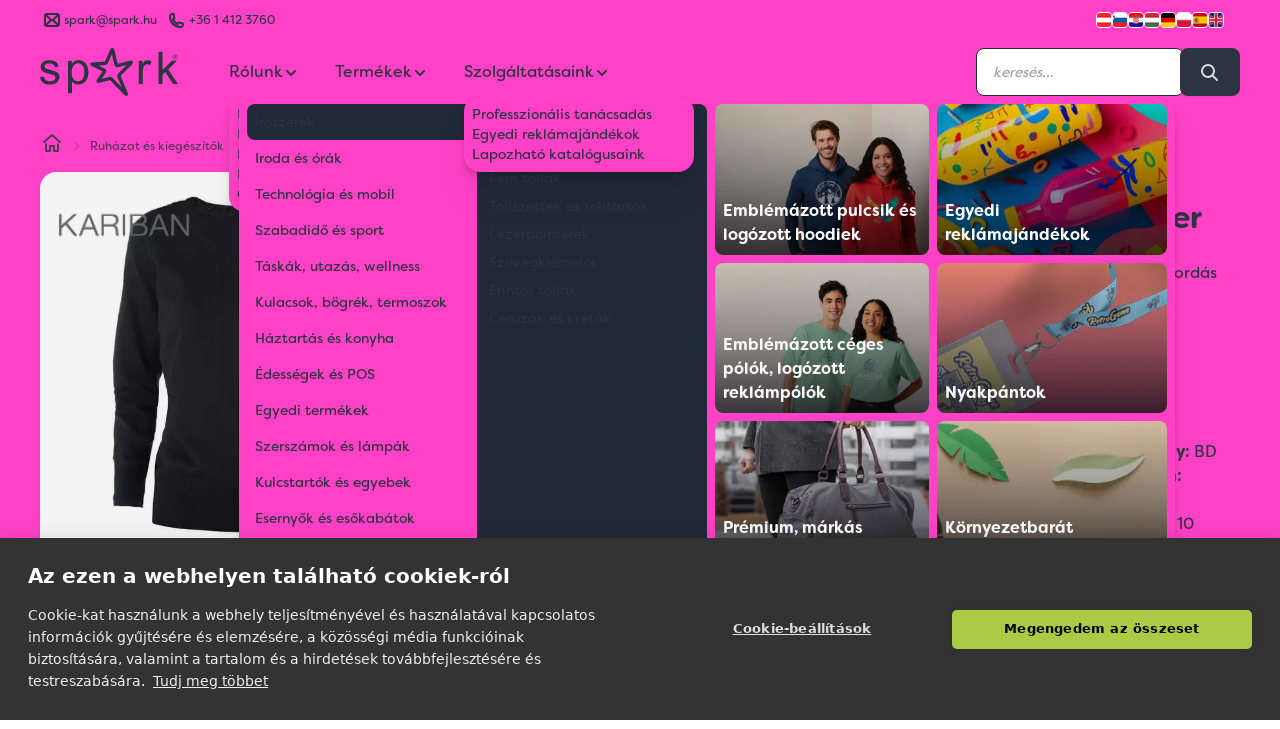

--- FILE ---
content_type: text/html; charset=utf-8
request_url: https://spark.hu/ladies-v-neck-jumper
body_size: 25906
content:
<!DOCTYPE html>
<html lang="hu">

<head>
  <title>
    Ladies&#x27; V-Neck Jumper | Spark Promotions reklámajándék
  </title>

  <meta charset="utf-8">
  <meta name="viewport" content="width=device-width, initial-scale=1">
  <link rel="canonical" href="https://spark.hu/ladies-v-neck-jumper" />

    <link rel="icon" type="image/png" href="/sparkfavicon/favicon-96x96.png" sizes="96x96" />
    <link rel="icon" type="image/svg+xml" href="/sparkfavicon/favicon.svg" />
    <link rel="shortcut icon" href="/sparkfavicon/favicon.ico" />
    <link rel="apple-touch-icon" sizes="180x180" href="/sparkfavicon/apple-touch-icon.png" />
    <link rel="manifest" href="/sparkfavicon/site.webmanifest" />
    <meta name="apple-mobile-web-app-title" content="Spark" />
    <meta property="og:site_name" content="Spark Promotions reklámajándék">
    <meta property="og:type" content="website">
    <meta property="og:title" content="KA966 | Ladies&#x27; V-Neck Jumper A Spark Promotions reklámajándék kínálatából">

    <meta property="og:description" content="50% pamut és 50% akril;Dupla rétegű;Bordás nyakpasszé;Szalagerősített nyakvonal;">
    <meta name="description" content="50% pamut és 50% akril;Dupla rétegű;Bordás nyakpasszé;Szalagerősített nyakvonal;">
    <meta property="og:image" content="https://spark.hu/products/jpg/TEXTIL/KARIBAN/ka966_mainpic_1.jpg">
    <meta property="og:url" content="https://spark.hu/ladies-v-neck-jumper">
  <link rel='stylesheet' href='/stylesheets/screen.css' media='screen'/>
  <script defer src="/js/spark.js"></script>
  <script defer src="https://unpkg.com/alpinejs@3.13.7/dist/cdn.min.js"></script>
          <script type="application/ld+json">
{
  "@context": "https://schema.org",
  "@type": "Product",
  "mpn": "KA966",
  "sku": "KA966",
  "description": "50% pamut és 50% akril;Dupla rétegű;Bordás nyakpasszé;Szalagerősített nyakvonal;",
  "name": "Ladies&#x27; V-Neck Jumper",
  "image": "/products/jpg/TEXTIL/KARIBAN/ka966_mainpic_1.jpg",
  "color": "Black",
  "brand": {
    "@type": "Brand",
    "name": "KARIBAN"
  },
    "offers": {
    "@type": "Offer",
    "availability": "https://schema.org/InStock",
    "price": "14480",
    "priceCurrency": "HUF"
  }
}
</script>
<meta name="referrer" content="no-referrer-when-downgrade">
   <meta property="og:site_name" content="Spark Promotions">
   <meta property="og:type" content="website">
   <meta property="og:title" content="Ladies&#x27; V-Neck Jumper">
   <meta property="og:description" content="50% pamut és 50% akril;Dupla rétegű;Bordás nyakpasszé;Szalagerősített nyakvonal;">
   <meta property="og:image:width" content="800" />
   <meta property="og:image:height" content="800" />
   <meta property="og:image" content="https://spark.hu/products/jpg/TEXTIL/KARIBAN/ka966_mainpic_1.jpg" />
   <meta name="twitter:card" content="summary">
   <meta name="twitter:title" content="Ladies&#x27; V-Neck Jumper">
   <meta name="twitter:description" content="50% pamut és 50% akril;Dupla rétegű;Bordás nyakpasszé;Szalagerősített nyakvonal;">
    <meta name="twitter:image" content="https://spark.hu/products/jpg/TEXTIL/KARIBAN/ka966_mainpic_1.jpg">
          <script type="application/ld+json">
{
"@context": "https://schema.org",
"@type": "BreadcrumbList",
  "itemListElement": [
        {
        "@type": "ListItem",
        "position": 1,
        "name": "Pulóver"
        ,"item": "https://spark.hupulover"
      }
        ,
{
        "@type": "ListItem",
        "position": 2,
        "name": "Ladies&#x27; V-Neck Jumper"
      }]
}
</script>

  <script type="application/ld+json">
  {
    "@context": "https://schema.org",
    "@type": "Corporation",
    "name": "Spark Promotions Kft.",
    "url": "https://spark.hu",
    "logo": "https://spark.hu/hu/content/images/2021/06/spark-logo.png",
    "sameAs": [
      "https://www.facebook.com/sparkpromotions.hu",
      "https://twitter.com/sparkpromotion",
      "https://www.instagram.com/sparkpromotions/",
      "https://www.linkedin.com/company/spark-eu",
      "https://spark.hu"
    ]
  }
  </script>



</head>

  <body class="leading-normal tracking-normal text-neutral bg-secondary font-sparksans alternated relative transition-all"
      x-data="shop"
      x-init="navigation = await (await fetch('/hu/ghost/api/content/settings/?key=152063d5e6420e40856f938091', {method: 'GET'})).json()"
      >

        <header class="fixed top-0 z-50 navbar-fixed-top w-full " x-data="{ scroll: false }" x-init="$nextTick(() => { darkMode = false })" :class="{ 'scrolled shadow-md rounded-b-3xl' : scroll, '' : ! scroll}" @scroll.window="scroll = (window.pageYOffset > 50 ? true : false)">
  <div class="w-full h-full absolute left-0 top-0 backdrop-blur-xl  -z-[1]" :class="{ 'backdrop-blur-xl rounded-b-3xl' : scroll, '' : ! scroll}"></div>
  <div class="spark-container" :class="{
      'text-secondary 1': (!scroll && darkMode && !prefersDarkMode()),
      'text-neutral 2': (!scroll && darkMode && prefersDarkMode()) || (scroll && darkMode && prefersDarkMode()) || (scroll && darkMode && !prefersDarkMode()) || (scroll && !darkMode && prefersDarkMode()) || (!scroll && !darkMode && !prefersDarkMode()) || (scroll && !darkMode && !prefersDarkMode()) || (!scroll && !darkMode && prefersDarkMode()),
      }">
    <div class="hidden md:flex justify-between w-full text-xs transition-all text-opacity-80" :class="{ '-mt-6' : scroll, 'mt-2' : ! scroll}">
  <div class="flex flex-auto">
    <div class="flex items-center">
      <svg version="1.1" xmlns="http://www.w3.org/2000/svg" viewBox="0 0 24 24" class="icon-container">
  <line class="icon icon-stroke" x1="11" y1="12" x2="6" y2="17"/>
  <line class="icon icon-stroke" x1="18" y1="17" x2="13" y2="12"/>
  <rect class="icon icon-stroke" x="5" y="6" width="14" height="12" rx="2"/>
  <path class="icon icon-stroke" d="M6,7l4.59,4.59a2,2,0,0,0,2.82,0L18,7"/>
</svg>

      <a class="flex-auto flex" href="mailto:spark@spark.hu" target="_blank"><span
          class="flex-auto hidden md:inline">spark@spark.hu </span></a></div>
    <div class="flex items-center ml-2">
      <svg version="1.1" xmlns="http://www.w3.org/2000/svg" viewBox="0 0 24 24" class="icon-container">
  <path class="icon icon-stroke" d="M17.76,15.33l-4.14-.82A2.58,2.58,0,0,0,12.85,16,7.81,7.81,0,0,1,8,11.15a2.58,2.58,0,0,0,1.45-.77L8.67,6.24A2.58,2.58,0,0,0,5,8.6,10.4,10.4,0,0,0,15.4,19a2.58,2.58,0,0,0,2.36-3.67Z"/>
</svg>
      <a class="flex-auto" href="tel:+36 1 412 3760">+36 1 412 3760</a></div>
  </div>
  <ul class="flex justify-end gap-2 items-center">
    <li>
      <a href="//www.sparkpromotions.at" rel="noreferrer" target="_blank" title="Austria">
        <img class="inset-0 object-cover rounded h-4 w-4 border border-white" width="16" height="16" src="/hu/assets/built/images/flags/at.png" alt="" />
      </a>
    </li>
    <li>
      <a href="//www.sparkpromotions.si" rel="noreferrer" target="_blank" title="Slovenia">
        <img class="inset-0 object-cover rounded h-4 w-4 border border-white" width="16" height="16" src="/hu/assets/built/images/flags/sl.png" alt="" />
      </a>

    </li>
    <li>
      <a href="//www.sparkpromotions.hr" rel="noreferrer" target="_blank" title="Croatia">
        <img class="inset-0 object-cover rounded h-4 w-4 border border-white" width="16" height="16" src="/hu/assets/built/images/flags/hr.png" alt="" />
      </a>

    </li>
    <li>
      <a href="//www.spark.hu" rel="noreferrer" target="_blank" title="Hungary">
        <img class="inset-0 object-cover rounded h-4 w-4 border border-white" width="16" height="16" src="/hu/assets/built/images/flags/hu.png" alt="" />
      </a>

    </li>
    <li>
      <a href="//www.sparkpromotions.de" rel="noreferrer" target="_blank" title="Germany">
        <img class="inset-0 object-cover rounded h-4 w-4 border border-white" width="16" height="16" src="/hu/assets/built/images/flags/de.png" alt="" />
      </a>

    </li>
    <li>
          <a href="//www.spark-promotions.pl" rel="noreferrer" target="_blank" title="Poland">
            <img class="inset-0 object-cover rounded h-4 w-4 border border-white" src="/hu/assets/built/images/flags/pl.png" alt="" />
          </a>
        </li>
    <li>
      <a href="//www.sparkpromotions.es" rel="noreferrer" target="_blank" title="Spain">
        <img class="inset-0 object-cover rounded h-4 w-4 border border-white" width="16" height="16" src="/hu/assets/built/images/flags/es.png" alt="" />
      </a>

    </li>
    <li>
      <a href="//www.sparkpromotions.eu" rel="noreferrer" target="_blank" title="EU">
        <img class="inset-0 object-cover rounded h-4 w-4 border border-white mr-4" width="16" height="16" src="/hu/assets/built/images/flags/en.png" alt="" />
      </a>
    </li>

  </ul>
</div>

    <div class="header-nav mx-auto flex justify-between items-center py-4 relative">
      <div @click="quoteOpen = ! quoteOpen; quotes = JSON.parse(localStorage.getItem('quotes'));" x-cloak x-show="quotes.items.length != 0" class="absolute top-[4.5rem] md:top-20 right-2 cursor-pointer z-50">
        <div class="rounded-full h-12 w-12 flex items-center justify-center bg-neutral p-2 text-secondary relative transform hover:shadow-lg hover:scale-110 transition duration-100 ease-in-out">
          <svg version="1.1" xmlns="http://www.w3.org/2000/svg" viewBox="0 0 24 24" class="inline-block icon-container">
  <path class="icon icon-stroke" d="M16,19H8c-1.1,0-2-0.9-2-2V7c0-1.1,0.9-2,2-2h8c1.1,0,2,0.9,2,2v10C18,18.1,17.1,19,16,19z"/>
  <line class="icon icon-stroke" x1="9" y1="9" x2="15" y2="9"/>
  <line class="icon icon-stroke" x1="9" y1="12" x2="15" y2="12"/>
  <line class="icon icon-stroke" x1="9" y1="15" x2="12" y2="15"/>
</svg>
          <span class="absolute -top-2 -right-2 rounded-full bg-spark h-6 w-6 items-center justify-center text-center animate-quote"></span>
          <div class="absolute -top-2 -right-2 rounded-full bg-spark h-6 w-6 items-center justify-center text-center text-gray-800 font-bold">
            <span class="self-center text-center" x-text="quotes.items.length"></span>
          </div>
        </div>
      </div>

      <div x-cloak class="fixed z-[62] inset-0 overflow-y-auto" aria-labelledby="modal-title" role="dialog" aria-modal="true"
  x-show="quoteOpen"
  x-transition:enter="transition ease-out duration-300"
  x-transition:enter-start="opacity-0 backdrop-blur-none"
  x-transition:enter-end="opacity-100 backdrop-blur-xl"

  x-transition:leave="transition ease-in duration-300"
  x-transition:leave-start="opacity-100 backdrop-blur-xl"
  x-transition:leave-end="opacity-0 backdrop-blur-none">
  <div class="flex items-end justify-center min-h-screen pt-4 px-4 pb-20 text-center sm:block sm:p-0">
    <script type="text/javascript">
      let label = {
        sending : 'Küldés…',
        send : 'Ajánlatkérés elküldése'
      }
    </script>
    <form class="" action="/sparkquote" method="POST" x-data="contactForm(label)" @submit.prevent="submitData(label)">

    <div class="fixed inset-0 bg-gray-500 bg-opacity-25 transition-all backdrop-blur-xl" aria-hidden="true"></div>

    <!-- This element is to trick the browser into centering the modal contents. -->
    <!-- <span class="hidden sm:inline-block sm:align-middle sm:h-screen" aria-hidden="true">&#8203;</span> -->
    <div class="card inline-block align-bottom bg-secondary rounded-box text-left shadow-xl transform transition-all sm:my-8 sm:align-middle sm:max-w-5xl sm:w-full"
        x-show="quoteOpen"
        @click.outside="quoteOpen = false;  quantity = ''"
        x-transition:enter="transition ease-out duration-300 origin-top-right"
        x-transition:enter-start="opacity-0 transform scale-0"
        x-transition:enter-end="opacity-100 transform scale-100"

        x-transition:leave="transition ease-in duration-300 origin-top-right"
        x-transition:leave-start="opacity-100 transform scale-100"
        x-transition:leave-end="opacity-0 transform scale-0">
      <div class="flex flex-wrap">
        <div class="text-center w-full py-6">
          <h3 class="sm:text-3xl text-2xl font-medium title-font text-neutral">Ajánlatkérés</h3>
        </div>
        <div class="w-full mx:w-3/5 p-6">
          <div class="flow-root p-2">
            <ul role="list" class="divide-y divide-neutral/20">
              <template x-for="(quote, i) in Object.values(quotes.items)" :key="i">
                <li class="py-6 flex">
                  <div class="flex-shrink-0 w-24 h-24 border border-neutral/20 rounded-md overflow-hidden">
                    <img :src="'/products/w100/' + quote.fullImage" alt="quote.id + ' | ' + quote.colorName" class="w-full h-full object-center object-cover">
                  </div>

                  <div class="ml-4 flex-1 flex flex-col">
                    <div>
                      <div class="flex flex-wrap justify-between text-base font-medium text-neutral">
                        <h3 class="w-full sm:w-1/2 overflow-hidden overflow-ellipsis whitespace-nowrap">
                          <a href="#" x-text="quote.name">
                            
                          </a>
                        </h3>
                        <p class="text-right w-full sm:w-1/2">
                          Lista ár: <span x-text="quote.activePrice">xxx Ft</span>
                        </p>
                      </div>
                      <p class="mt-1 text-sm text-neutral/60" x-text="quote.id + ' | ' + quote.colorName">
                        Salmon
                      </p>
                    </div>
                    <div class="flex-1 flex items-end justify-between text-sm flex-wrap flex-col sm:flex-row space-y-2 sm:space-y-0">
                      <div class="flex">
                        <p class="text-neutral/60">
                          Mennyiség:
                        </p>
                        <input type="number" min="0" :value="quote.quantity" required class="input input-xs input-bordered w-16 ml-2" x-model="quote.quantity"
                          x-on:change="quote.quantity = quote.quantity; localStorage.setItem('quotes', JSON.stringify(quotes));">
                      </div>
                      <select class="select select-bordered select-xs flex-grow mx-0 sm:mx-6" x-model="quote.printInfo" x-on:change="quote.printInfo = quote.printInfo; localStorage.setItem('quotes', JSON.stringify(quotes));">
                        <option selected="selected">Emblémázás nélkül</option>
                        <option>Emblémázva</option>

                      </select>
                      <div class="flex">
                        <button type="button" class="font-medium text-error hover:text-indigo-500"
                          @click="quotes.items = quotes.items.filter(p => p.id !== quote.id); localStorage.setItem('quotes', JSON.stringify(quotes)); $nextTick(() => { if (quotes.items.length) {quoteOpen = true} });
                          gtag('event', 'remove_from_cart', {
                          'items': [
                            {
                              'id': quote.id,
                              'name': quote.name,
                              'list_name': quote.printInfo,
                              'variant': quote.colorName,
                              'quantity': quote.quantity,
                              'price': quote.activePrice
                            }
                          ]
                        });
                        dataLayer.push({ ecommerce: null });
                        dataLayer.push({
                          event: 'remove_from_cart',
                          ecommerce: {
                            currency: 'HUF',
                            value: quote.price * quote.quantity,
                            items: [
                            {
                              'item_id': quote.id,
                              'item_name': quote.name,
                              'item_list_name': quote.printInfo,
                              'item_variant': quote.colorName,
                              'quantity': quote.quantity,
                              'price': quote.activePrice
                            }
                            ]
                          }
                        });
                          ">Eltávolítás</button>

                      </div>
                    </div>
                  </div>
                </li>
              </template>
            </ul>
          </div>

        </div>
        <div class="w-full mx:w-2/5 p-6">
          <div class="text-neutral/70 body-font relative">
            <div class="mx-auto">
              <div class="mx-auto">
                <div class="flex flex-wrap">
                  <div class="p-2 w-full">
                    <div class="relative">
                      <label for="organization" class="leading-7 text-sm text-neutral/70">Cég vagy szervezet<span class="text-error">*</span></label>
                      <input type="text" name="organization" required class="input input-bordered input-md w-full" :value="contact.company" x-model="contact.company" x-on:change="localStorage.setItem('contact', JSON.stringify(contact));">
                    </div>
                  </div>
                  <div class="p-2 w-1/2">
                    <div class="relative">
                      <label for="name" class="leading-7 text-sm text-neutral/70">Név<span class="text-error">*</span></label>
                      <input type="text" id="names" name="name" required class="input input-bordered input-md w-full" :value="contact.name" x-model="contact.name" x-on:change="localStorage.setItem('contact', JSON.stringify(contact));">
                    </div>
                  </div>
                  <div class="p-2 w-1/2">
                    <div class="relative">
                      <label for="email" class="leading-7 text-sm text-neutral/70">Email<span class="text-error">*</span></label>
                      <input type="email" name="email" required class="input input-bordered input-md w-full" :value="contact.email" x-model="contact.email" x-on:change="localStorage.setItem('contact', JSON.stringify(contact));">
                    </div>
                  </div>
                  <div class="p-2 w-full">
                    <div class="relative">
                      <label for="phone" class="leading-7 text-sm text-neutral/70">Telefonszám</label>
                      <input type="tel" name="phone" class="input input-bordered input-md w-full" :value="contact.phone" x-model="contact.phone" x-on:change="localStorage.setItem('contact', JSON.stringify(contact));">
                    </div>
                  </div>
                  <div class="p-2 w-full">
                    <div class="relative">
                      <label for="message" class="leading-7 text-sm text-neutral/70">Megjegyzés</label>
                      <textarea name="message" x-model="quoteMessage" x-text="quoteMessage" x-on:change="localStorage.setItem('quoteMessage', JSON.stringify(quoteMessage));"
                        class="w-full rounded h-32 resize-none leading-6 textarea textarea-bordered" placeholder="
                        Bármi, amit fontosnak tartasz megosztani. Pl. határidők, stb.
                        "></textarea>
                    </div>
                  </div>
                  <input type="hidden" name="msg" value="msg">
                  <div class="p-2 w-full flex flex-wrap">
                    <button class="flex mx-auto btn btn-primary btn-md m-2" x-text="buttonLabel" :disabled="loading" @click="localStorage.setItem('quotes', JSON.stringify(quotes));">Ajánlatkérés elküldése</button>
                    <span class="flex mx-auto btn btn-ghost text-neutral btn-md m-2" @click="quoteOpen = ! quoteOpen">Válogatok még termékeket</span>
                  </div>
                </div>
              </div>
            </div>
          </div>
        </div>
      </div>
    </div>
  </form>

  </div>
</div>

<div x-cloak x-show="showResponse"
      x-transition:enter="transition-all ease-acme duration-300"
      x-transition:enter-start="-right-3/4 "
      x-transition:enter-end="right-4"
      x-transition:leave="transition-all ease-acme duration-300"
      x-transition:leave-start="right-4"
      x-transition:leave-end="-right-3/4 "
class="absolute right-4 top-4 w-96 h-32 bg-green-100 rounded px-8 py-4 shadow-xl flex flex-col justify-center border-r-4 border-green-600">
<h3 class="font-bold text-green-800">Árajánlatkérésed megkaptuk! </h3>
    <p class="text-green-800 mt-2">Munkatársunk hamarosan jelentkezik árajánlatunkkal.</p>

</div>

      <div class="self-center flex mx:hidden w-1/3" @click.outside="mobileMenu = false">
        <button aria-label="Menu" id="nav-toggle" class="icon-container text-neutral" x-on:click="mobileMenu = ! mobileMenu">
          <svg class="w-6 h-6" fill="none" stroke="currentColor" viewBox="0 0 24 24">
            <path stroke-linecap="round" stroke-linejoin="round" stroke-width="2" d="M4 6h16M4 12h16M4 18h16"></path>
          </svg>
        </button>

        <aside class="fixed h-screen bg-base-100 text-base-content w-80 top-0 transition-all ease-acme pt-4 left-0 shadow-lg z-50" x-show="mobileMenu" x-transition x-cloak>

  <!-- Header with close button -->
  <div class="flex justify-between items-center px-4 pb-4">
    <div class="flex items-center">
      <svg version="1.1" xmlns="http://www.w3.org/2000/svg" xmlns:xlink="http://www.w3.org/1999/xlink"
	 viewBox="0 0 103.78 36.2" class="icon icon-fill h-8" :class="{ 'h-12' : ! scroll, 'h-10' : scroll}">
<path class="icon-fill" d="M11.96,17.89c-0.84-0.36-2.31-0.82-4.42-1.39c-1.46-0.4-2.34-0.65-2.64-0.76c-0.52-0.21-0.9-0.48-1.15-0.8
	c-0.24-0.31-0.37-0.66-0.37-1.05c0-0.61,0.29-1.14,0.88-1.59c0.59-0.45,1.57-0.68,2.94-0.68c1.16,0,2.06,0.25,2.7,0.76
	c0.64,0.51,1.02,1.22,1.15,2.12l2.92-0.4c-0.19-1.14-0.53-2.05-1.03-2.73s-1.27-1.22-2.32-1.62s-2.26-0.6-3.64-0.6
	c-0.92,0-1.78,0.12-2.58,0.36c-0.8,0.24-1.44,0.53-1.9,0.87c-0.62,0.44-1.11,1-1.47,1.67c-0.36,0.67-0.54,1.4-0.54,2.18
	c0,0.86,0.22,1.65,0.66,2.37c0.44,0.71,1.08,1.27,1.93,1.68c0.85,0.4,2.37,0.88,4.56,1.44c1.63,0.41,2.65,0.75,3.05,1.01
	c0.59,0.39,0.88,0.92,0.88,1.59c0,0.75-0.33,1.41-1,1.97c-0.66,0.56-1.68,0.84-3.05,0.84c-1.36,0-2.42-0.32-3.18-0.95
	c-0.76-0.63-1.22-1.54-1.39-2.72L0,21.93c0.33,1.87,1.1,3.28,2.3,4.23c1.2,0.95,2.95,1.43,5.24,1.43c1.38,0,2.62-0.24,3.72-0.72
	s1.93-1.16,2.52-2.04s0.87-1.82,0.87-2.81c0-1.02-0.24-1.87-0.71-2.56C13.45,18.77,12.8,18.25,11.96,17.89z M32.94,10.33
	c-1.15-0.77-2.48-1.16-3.98-1.16c-1.15,0-2.13,0.22-2.94,0.67c-0.81,0.45-1.53,1.12-2.17,2.02V9.56h-2.72v24.39h2.99v-8.58
	c0.51,0.64,1.16,1.17,1.95,1.59c0.79,0.42,1.69,0.63,2.68,0.63c1.36,0,2.66-0.38,3.89-1.15c1.23-0.77,2.17-1.88,2.82-3.32
	s0.97-3.07,0.97-4.87c0-1.68-0.29-3.23-0.88-4.64C34.96,12.2,34.09,11.1,32.94,10.33z M31.95,23.45c-0.95,1.12-2.08,1.69-3.41,1.69
	c-1.31,0-2.42-0.54-3.34-1.63c-0.92-1.08-1.38-2.76-1.38-5.03c0-2.27,0.49-4,1.47-5.19c0.98-1.19,2.11-1.78,3.38-1.78
	c1.28,0,2.39,0.56,3.31,1.68c0.92,1.12,1.39,2.8,1.39,5.05C33.37,20.59,32.9,22.33,31.95,23.45z M78.91,9.76
	c-0.58,0.4-1.21,1.22-1.9,2.47V9.56h-2.69V27.2h2.99v-9.23c0-1.26,0.17-2.42,0.5-3.49c0.22-0.7,0.59-1.24,1.11-1.64
	c0.52-0.39,1.11-0.59,1.76-0.59c0.73,0,1.46,0.22,2.19,0.65l1.03-2.77c-1.04-0.64-2.06-0.96-3.07-0.96
	C80.13,9.17,79.49,9.37,78.91,9.76z M96.36,16.11l6.74-6.54h-3.87l-7.07,7.17V2.86h-2.99V27.2h2.99v-6.99l2.11-2.03l5.83,9.01h3.69
	L96.36,16.11z M68.05,9.48l-9.65,2.39C57.89,9.75,55.86,1.3,55.86,1.3c-0.21-0.89-0.83-1.25-1.34-1.3c-0.25-0.02-1.1-0.01-1.56,1.03
	c-3.51,7.76-4.1,9.06-4.2,9.29c-0.01,0.01-0.01,0.03-0.02,0.02c-0.15,0.01-6.15,0.3-9.31,0.46c-1.2,0.05-1.48,0.88-1.54,1.18
	c-0.01,0.06-0.02,0.13-0.02,0.23c0,0.34,0.13,0.97,0.98,1.39c0,0,6.68,3.26,8.2,4c-1.11,1.66-4.25,6.36-4.25,6.36
	c-0.22,0.33-0.33,0.66-0.33,0.99c0,0.37,0.14,0.68,0.26,0.85c0.14,0.2,0.69,0.82,1.76,0.55c0,0,8.13-2.06,8.14-2.07
	c0.03,0,0.11,0.02,0.1,0.01c0.09,0.09,10.86,11.21,10.97,11.33c0.43,0.45,0.84,0.58,1.18,0.58c0.35,0,0.62-0.14,0.73-0.22
	c0.22-0.15,0.6-0.49,0.6-1.12c0-0.24-0.06-0.5-0.18-0.78c-0.54-1.31-5.21-12.59-5.39-13.05c0.7-0.72,8.82-9.05,8.82-9.05
	c0.35-0.36,0.53-0.76,0.53-1.18c0-0.23-0.06-0.46-0.18-0.69C69.71,9.9,69.2,9.2,68.05,9.48z M58.78,19.31
	c-0.44,0.44-0.69,1.08-0.69,1.75c0,0.32,0.06,0.62,0.17,0.9c0,0,1.66,4,3.16,7.62c-3.1-3.19-6.84-7.06-6.84-7.06
	c-0.48-0.5-1.23-0.79-1.94-0.79c-0.2,0-0.4,0.02-0.58,0.07c0,0-3.3,0.84-5.7,1.45c1.36-2.04,3.21-4.81,3.21-4.81
	c0.22-0.33,0.33-0.71,0.33-1.1c0-0.16-0.02-0.32-0.06-0.5c-0.15-0.54-0.53-1-1.04-1.24l-5.04-2.45l5.11-0.25h0
	c0.91-0.05,1.82-0.66,2.19-1.49c0,0,1.74-3.87,2.99-6.63c0.79,3.28,1.96,8.19,1.96,8.19c0.13,0.54,0.46,0.99,0.93,1.27
	c0.46,0.29,1.02,0.37,1.55,0.24c0,0,3.63-0.9,6.56-1.62L58.78,19.31z"/>
<path class="icon-fill" d="M101.48,4.98c0.3,0,0.6,0.08,0.89,0.23c0.29,0.16,0.52,0.38,0.68,0.67c0.16,0.29,0.24,0.59,0.24,0.91
	c0,0.31-0.08,0.61-0.24,0.9c-0.16,0.29-0.38,0.51-0.67,0.67c-0.29,0.16-0.59,0.24-0.9,0.24c-0.31,0-0.61-0.08-0.9-0.24
	s-0.51-0.38-0.67-0.67c-0.16-0.29-0.24-0.59-0.24-0.9c0-0.32,0.08-0.62,0.24-0.91c0.16-0.29,0.39-0.51,0.68-0.67
	C100.87,5.05,101.17,4.98,101.48,4.98z M101.48,5.28c-0.25,0-0.5,0.07-0.74,0.2c-0.24,0.13-0.43,0.32-0.57,0.56
	c-0.14,0.24-0.2,0.5-0.2,0.76c0,0.26,0.07,0.51,0.2,0.75c0.13,0.24,0.32,0.43,0.56,0.56c0.24,0.13,0.49,0.2,0.75,0.2
	c0.26,0,0.51-0.07,0.75-0.2c0.24-0.13,0.43-0.32,0.56-0.56c0.13-0.24,0.2-0.49,0.2-0.75c0-0.26-0.07-0.52-0.2-0.76
	c-0.14-0.24-0.32-0.43-0.57-0.56C101.98,5.34,101.73,5.28,101.48,5.28z M100.74,7.76V5.81h0.67c0.23,0,0.4,0.02,0.5,0.05
	c0.1,0.04,0.18,0.1,0.25,0.19c0.06,0.09,0.09,0.18,0.09,0.29c0,0.14-0.05,0.27-0.15,0.37c-0.1,0.11-0.24,0.16-0.41,0.18
	c0.07,0.03,0.12,0.06,0.17,0.1c0.08,0.08,0.17,0.21,0.29,0.39l0.24,0.38h-0.38l-0.17-0.31c-0.14-0.24-0.25-0.39-0.33-0.45
	c-0.06-0.04-0.14-0.07-0.25-0.07h-0.19v0.83H100.74z M101.05,6.67h0.38c0.18,0,0.31-0.03,0.37-0.08c0.07-0.05,0.1-0.13,0.1-0.22
	c0-0.06-0.02-0.11-0.05-0.15c-0.03-0.05-0.08-0.08-0.13-0.1c-0.06-0.02-0.16-0.03-0.32-0.03h-0.36V6.67z"/>
</svg>
    </div>
    <button @click="mobileMenu = false" class="btn btn-sm btn-circle btn-ghost text-base-content">
      <svg class="w-6 h-6" fill="none" stroke="currentColor" viewBox="0 0 24 24">
        <path stroke-linecap="round" stroke-linejoin="round" stroke-width="2" d="M6 18L18 6M6 6l12 12"></path>
      </svg>
    </button>
  </div>

  <div class="overflow-y-auto h-full pb-20">


    <div class="divider my-0"></div>

    <!-- About Us Section -->
    <div x-data="{ aboutUsMobile: false }">
      <button @click="aboutUsMobile = !aboutUsMobile" class="w-full px-4 py-3 font-bold text-base hover:bg-base-200 flex justify-between items-center">
        <span>Rólunk</span>
        <svg class="w-4 h-4 transition-transform" :class="{ 'rotate-180': aboutUsMobile }" fill="none" stroke="currentColor" viewBox="0 0 24 24">
          <path stroke-linecap="round" stroke-linejoin="round" stroke-width="2" d="M19 9l-7 7-7-7"></path>
        </svg>
      </button>
      <div x-show="aboutUsMobile" x-transition class="px-4 pb-2">
        <ul class="space-y-1">
          <template x-for="(nav, index) in navigation.settings.navigation">
            <li>
              <a class="block py-2 px-2 text-sm hover:bg-base-200 rounded" :href="nav.url" :title="nav.label" :aria-label="nav.label" x-text="nav.label" @click="mobileMenu = false"></a>
            </li>
          </template>
        </ul>
      </div>
    </div>

    <div class="divider my-0"></div>

    <!-- Products Section with Subcategories -->
    <div x-data="{ categoriesMobile: false }">
      <button @click="categoriesMobile = !categoriesMobile" class="w-full px-4 py-3 font-bold text-base hover:bg-base-200 flex justify-between items-center">
        <span>Termékek</span>
        <svg class="w-4 h-4 transition-transform" :class="{ 'rotate-180': categoriesMobile }" fill="none" stroke="currentColor" viewBox="0 0 24 24">
          <path stroke-linecap="round" stroke-linejoin="round" stroke-width="2" d="M19 9l-7 7-7-7"></path>
        </svg>
      </button>
      <div x-show="categoriesMobile" x-transition class="px-4 pb-2">
        <div class="space-y-2">
          <template x-for="(item, index) in menuItems">
            <div x-data="{ expanded: false }" class="bg-base-200/50 rounded">
              <button @click="expanded = !expanded" class="w-full px-3 py-2 text-sm font-medium hover:bg-base-300 rounded flex justify-between items-center">
                <span x-text="item.name"></span>
                <svg class="w-3 h-3 transition-transform" :class="{ 'rotate-180': expanded }" fill="none" stroke="currentColor" viewBox="0 0 24 24">
                  <path stroke-linecap="round" stroke-linejoin="round" stroke-width="2" d="M19 9l-7 7-7-7"></path>
                </svg>
              </button>
              <div x-show="expanded" x-transition class="px-2 pb-2">
                <ul class="space-y-1">
                  <template x-for="subItem in subItems(index)">
                    <li x-show="subItem.id !== 'THEMS'">
                      <a class="block py-1 px-2 text-xs hover:bg-base-300 rounded" :href="'/' + subItem.url" x-text="subItem.name" @click="mobileMenu = false"></a>
                    </li>
                  </template>
                </ul>
                <!-- Main category link -->
                <div class="mt-2 pt-2 border-t border-base-300">
                  <a class="btn btn-xs btn-outline w-full" :href="'/' + item.url" x-text="'Összes ' + item.name" @click="mobileMenu = false"></a>
                </div>
              </div>
            </div>
          </template>
        </div>
      </div>
    </div>



    <div class="divider my-0"></div>

    <!-- Services Section -->
    <div x-data="{ servicesMobile: false }">
      <button @click="servicesMobile = !servicesMobile" class="w-full px-4 py-3 font-bold text-base hover:bg-base-200 flex justify-between items-center">
        <span>Szolgáltatások</span>
        <svg class="w-4 h-4 transition-transform" :class="{ 'rotate-180': servicesMobile }" fill="none" stroke="currentColor" viewBox="0 0 24 24">
          <path stroke-linecap="round" stroke-linejoin="round" stroke-width="2" d="M19 9l-7 7-7-7"></path>
        </svg>
      </button>
      <div x-show="servicesMobile" x-transition class="px-4 pb-2">
        <ul class="space-y-1">
          <template x-for="(nav, index) in navigation.settings.secondary_navigation">
            <li>
              <a class="block py-2 px-2 text-sm hover:bg-base-200 rounded" :href="nav.url" :title="nav.label" :aria-label="nav.label" x-text="nav.label" @click="mobileMenu = false"></a>
            </li>
          </template>
        </ul>
      </div>
    </div>

    <div class="divider my-0"></div>


      <!-- Additional featured category cards -->
    <div class="px-4 grid grid-cols-2 gap-3">

      <!-- Christmas gift ideas card -->

      <!-- Polo card -->
      <div class="relative h-36 rounded-lg overflow-hidden">
        <img src="/brands/spark/pulcsi.webp" alt="Emblémázott pólók" class="w-full h-full object-cover">
        <div class="absolute inset-0 bg-gradient-to-t from-black/70 to-transparent"></div>
        <div class="absolute inset-0 flex items-end">
          <a href="/hu/emblemazott-pulcsi-es-logozott-ceges-hoodie-kapucnis/" class="w-full p-3" @click="mobileMenu = false">
            <p class="text-white font-bold text-sm">Emblémázott pulcsik és logózott hoodiek</p>
          </a>
        </div>
      </div>
            <div class="relative h-36 rounded-lg overflow-hidden">
        <img src="/brands/spark/polo.webp" alt="Emblémázott pólók" class="w-full h-full object-cover">
        <div class="absolute inset-0 bg-gradient-to-t from-black/70 to-transparent"></div>
        <div class="absolute inset-0 flex items-end">
          <a href="/hu/ceges-emlemazott-logozott-polo" class="w-full p-3" @click="mobileMenu = false">
            <p class="text-white font-bold text-sm">Emblémázott céges pólók</p>
          </a>
        </div>
      </div>

      <!-- Custom gifts card -->
      <div class="relative h-36 rounded-lg overflow-hidden">
        <img src="/brands/spark/custom.webp" alt="Egyedi reklámajándékok" class="w-full h-full object-cover">
        <div class="absolute inset-0 bg-gradient-to-t from-black/70 to-transparent"></div>
        <div class="absolute inset-0 flex items-end">
          <a href="/hu/egyedi-reklamajandekok" class="w-full p-3" @click="mobileMenu = false">
            <p class="text-white font-bold text-sm">Egyedi<br>reklámajándékok</p>
          </a>
        </div>
      </div>

        <!-- Lanyard card -->
        <div class="relative h-36 rounded-lg overflow-hidden">
          <img src="/brands/spark/lanyard.webp" alt="Nyakpántok" class="w-full h-full object-cover">
          <div class="absolute inset-0 bg-gradient-to-t from-black/70 to-transparent"></div>
          <div class="absolute inset-0 flex items-end">
            <a href="/hu/egyedi-nyakpantok/" class="w-full p-3" @click="mobileMenu = false">
              <p class="text-white font-bold text-sm">Nyakpántok</p>
            </a>
          </div>
        </div>

        <!-- Eco card -->
        <div class="relative h-36 rounded-lg overflow-hidden">
          <img src="/brands/spark/eco.webp" alt="Környezetbarát termékek" class="w-full h-full object-cover">
          <div class="absolute inset-0 bg-gradient-to-t from-black/70 to-transparent"></div>
          <div class="absolute inset-0 flex items-end">
            <a href="/hu/kornyezetbarat-reklamajandekok" class="w-full p-3" @click="mobileMenu = false">
              <p class="text-white font-bold text-sm">Környezetbarát<br>reklámajándékok</p>
            </a>
          </div>
        </div>

        <!-- Premium brands card (random) -->
        <div class="relative h-36 rounded-lg overflow-hidden" x-data="{ img: getRandomImage() }">
          <img :src="img.url" alt="Prémium márkák" class="w-full h-full object-cover">
          <div class="absolute inset-0 bg-gradient-to-t from-black/70 to-transparent"></div>
          <div class="absolute inset-0 flex items-end">
            <a href="/hu/premium-markas-reklamajandekok/" class="w-full p-3" @click="mobileMenu = false; trackClick('menu_click','Márkák: ' + img.name)">
              <p class="text-white font-bold text-sm">Prémium, márkás<br>reklámajándékok</p>
            </a>
          </div>
        </div>
    </div>


  </div>
</aside>
      </div>
      <div class="">
        <a href="/" aria-label="Spark Promotions" class="flex justify-start title-font font-medium">
            <svg version="1.1" xmlns="http://www.w3.org/2000/svg" xmlns:xlink="http://www.w3.org/1999/xlink"
	 viewBox="0 0 103.78 36.2" class="icon icon-fill sparklogo h-12" :class="{ 'h-12' : ! scroll, 'h-10' : scroll}">
<path class="icon-fill" d="M11.96,17.89c-0.84-0.36-2.31-0.82-4.42-1.39c-1.46-0.4-2.34-0.65-2.64-0.76c-0.52-0.21-0.9-0.48-1.15-0.8
	c-0.24-0.31-0.37-0.66-0.37-1.05c0-0.61,0.29-1.14,0.88-1.59c0.59-0.45,1.57-0.68,2.94-0.68c1.16,0,2.06,0.25,2.7,0.76
	c0.64,0.51,1.02,1.22,1.15,2.12l2.92-0.4c-0.19-1.14-0.53-2.05-1.03-2.73s-1.27-1.22-2.32-1.62s-2.26-0.6-3.64-0.6
	c-0.92,0-1.78,0.12-2.58,0.36c-0.8,0.24-1.44,0.53-1.9,0.87c-0.62,0.44-1.11,1-1.47,1.67c-0.36,0.67-0.54,1.4-0.54,2.18
	c0,0.86,0.22,1.65,0.66,2.37c0.44,0.71,1.08,1.27,1.93,1.68c0.85,0.4,2.37,0.88,4.56,1.44c1.63,0.41,2.65,0.75,3.05,1.01
	c0.59,0.39,0.88,0.92,0.88,1.59c0,0.75-0.33,1.41-1,1.97c-0.66,0.56-1.68,0.84-3.05,0.84c-1.36,0-2.42-0.32-3.18-0.95
	c-0.76-0.63-1.22-1.54-1.39-2.72L0,21.93c0.33,1.87,1.1,3.28,2.3,4.23c1.2,0.95,2.95,1.43,5.24,1.43c1.38,0,2.62-0.24,3.72-0.72
	s1.93-1.16,2.52-2.04s0.87-1.82,0.87-2.81c0-1.02-0.24-1.87-0.71-2.56C13.45,18.77,12.8,18.25,11.96,17.89z M32.94,10.33
	c-1.15-0.77-2.48-1.16-3.98-1.16c-1.15,0-2.13,0.22-2.94,0.67c-0.81,0.45-1.53,1.12-2.17,2.02V9.56h-2.72v24.39h2.99v-8.58
	c0.51,0.64,1.16,1.17,1.95,1.59c0.79,0.42,1.69,0.63,2.68,0.63c1.36,0,2.66-0.38,3.89-1.15c1.23-0.77,2.17-1.88,2.82-3.32
	s0.97-3.07,0.97-4.87c0-1.68-0.29-3.23-0.88-4.64C34.96,12.2,34.09,11.1,32.94,10.33z M31.95,23.45c-0.95,1.12-2.08,1.69-3.41,1.69
	c-1.31,0-2.42-0.54-3.34-1.63c-0.92-1.08-1.38-2.76-1.38-5.03c0-2.27,0.49-4,1.47-5.19c0.98-1.19,2.11-1.78,3.38-1.78
	c1.28,0,2.39,0.56,3.31,1.68c0.92,1.12,1.39,2.8,1.39,5.05C33.37,20.59,32.9,22.33,31.95,23.45z M78.91,9.76
	c-0.58,0.4-1.21,1.22-1.9,2.47V9.56h-2.69V27.2h2.99v-9.23c0-1.26,0.17-2.42,0.5-3.49c0.22-0.7,0.59-1.24,1.11-1.64
	c0.52-0.39,1.11-0.59,1.76-0.59c0.73,0,1.46,0.22,2.19,0.65l1.03-2.77c-1.04-0.64-2.06-0.96-3.07-0.96
	C80.13,9.17,79.49,9.37,78.91,9.76z M96.36,16.11l6.74-6.54h-3.87l-7.07,7.17V2.86h-2.99V27.2h2.99v-6.99l2.11-2.03l5.83,9.01h3.69
	L96.36,16.11z M68.05,9.48l-9.65,2.39C57.89,9.75,55.86,1.3,55.86,1.3c-0.21-0.89-0.83-1.25-1.34-1.3c-0.25-0.02-1.1-0.01-1.56,1.03
	c-3.51,7.76-4.1,9.06-4.2,9.29c-0.01,0.01-0.01,0.03-0.02,0.02c-0.15,0.01-6.15,0.3-9.31,0.46c-1.2,0.05-1.48,0.88-1.54,1.18
	c-0.01,0.06-0.02,0.13-0.02,0.23c0,0.34,0.13,0.97,0.98,1.39c0,0,6.68,3.26,8.2,4c-1.11,1.66-4.25,6.36-4.25,6.36
	c-0.22,0.33-0.33,0.66-0.33,0.99c0,0.37,0.14,0.68,0.26,0.85c0.14,0.2,0.69,0.82,1.76,0.55c0,0,8.13-2.06,8.14-2.07
	c0.03,0,0.11,0.02,0.1,0.01c0.09,0.09,10.86,11.21,10.97,11.33c0.43,0.45,0.84,0.58,1.18,0.58c0.35,0,0.62-0.14,0.73-0.22
	c0.22-0.15,0.6-0.49,0.6-1.12c0-0.24-0.06-0.5-0.18-0.78c-0.54-1.31-5.21-12.59-5.39-13.05c0.7-0.72,8.82-9.05,8.82-9.05
	c0.35-0.36,0.53-0.76,0.53-1.18c0-0.23-0.06-0.46-0.18-0.69C69.71,9.9,69.2,9.2,68.05,9.48z M58.78,19.31
	c-0.44,0.44-0.69,1.08-0.69,1.75c0,0.32,0.06,0.62,0.17,0.9c0,0,1.66,4,3.16,7.62c-3.1-3.19-6.84-7.06-6.84-7.06
	c-0.48-0.5-1.23-0.79-1.94-0.79c-0.2,0-0.4,0.02-0.58,0.07c0,0-3.3,0.84-5.7,1.45c1.36-2.04,3.21-4.81,3.21-4.81
	c0.22-0.33,0.33-0.71,0.33-1.1c0-0.16-0.02-0.32-0.06-0.5c-0.15-0.54-0.53-1-1.04-1.24l-5.04-2.45l5.11-0.25h0
	c0.91-0.05,1.82-0.66,2.19-1.49c0,0,1.74-3.87,2.99-6.63c0.79,3.28,1.96,8.19,1.96,8.19c0.13,0.54,0.46,0.99,0.93,1.27
	c0.46,0.29,1.02,0.37,1.55,0.24c0,0,3.63-0.9,6.56-1.62L58.78,19.31z"/>
<path class="icon-fill" d="M101.48,4.98c0.3,0,0.6,0.08,0.89,0.23c0.29,0.16,0.52,0.38,0.68,0.67c0.16,0.29,0.24,0.59,0.24,0.91
	c0,0.31-0.08,0.61-0.24,0.9c-0.16,0.29-0.38,0.51-0.67,0.67c-0.29,0.16-0.59,0.24-0.9,0.24c-0.31,0-0.61-0.08-0.9-0.24
	s-0.51-0.38-0.67-0.67c-0.16-0.29-0.24-0.59-0.24-0.9c0-0.32,0.08-0.62,0.24-0.91c0.16-0.29,0.39-0.51,0.68-0.67
	C100.87,5.05,101.17,4.98,101.48,4.98z M101.48,5.28c-0.25,0-0.5,0.07-0.74,0.2c-0.24,0.13-0.43,0.32-0.57,0.56
	c-0.14,0.24-0.2,0.5-0.2,0.76c0,0.26,0.07,0.51,0.2,0.75c0.13,0.24,0.32,0.43,0.56,0.56c0.24,0.13,0.49,0.2,0.75,0.2
	c0.26,0,0.51-0.07,0.75-0.2c0.24-0.13,0.43-0.32,0.56-0.56c0.13-0.24,0.2-0.49,0.2-0.75c0-0.26-0.07-0.52-0.2-0.76
	c-0.14-0.24-0.32-0.43-0.57-0.56C101.98,5.34,101.73,5.28,101.48,5.28z M100.74,7.76V5.81h0.67c0.23,0,0.4,0.02,0.5,0.05
	c0.1,0.04,0.18,0.1,0.25,0.19c0.06,0.09,0.09,0.18,0.09,0.29c0,0.14-0.05,0.27-0.15,0.37c-0.1,0.11-0.24,0.16-0.41,0.18
	c0.07,0.03,0.12,0.06,0.17,0.1c0.08,0.08,0.17,0.21,0.29,0.39l0.24,0.38h-0.38l-0.17-0.31c-0.14-0.24-0.25-0.39-0.33-0.45
	c-0.06-0.04-0.14-0.07-0.25-0.07h-0.19v0.83H100.74z M101.05,6.67h0.38c0.18,0,0.31-0.03,0.37-0.08c0.07-0.05,0.1-0.13,0.1-0.22
	c0-0.06-0.02-0.11-0.05-0.15c-0.03-0.05-0.08-0.08-0.13-0.1c-0.06-0.02-0.16-0.03-0.32-0.03h-0.36V6.67z"/>
</svg>
        </a>
      </div>
      <div class="flex-row hidden mx:flex w-2/5">
        <nav class="flex-wrap items-center justify-start ">
          <ul class="list-reset items-center mx:flex">
            <li class="z-[61]">
              <div class="dropdown dropdown-hover">
                <div tabindex="0" class="pr-4 xl:pr-8 h-12 min-h-12 inline-flex justify-center items-center cursor-default ">
                  <span class="un">Rólunk</span>
                  <svg version="1.1" xmlns="http://www.w3.org/2000/svg" viewBox="0 0 24 24" class="inline-block h-6 -ml-1">
  <polyline class="icon icon-stroke" points="16 11 12 15 8 11" />
</svg>
                </div>
                <ul tabindex="0" class="dropdown-content z-[100] menu menu-md p-2 rounded-box w-[230px] max-w-[230px] backdrop-blur-xl">
                  <template x-for="(nav, index) in navigation.settings.navigation">
                    <li>
                      <a :href=nav.url :title=nav.label :aria-label=nav.label @click="trackClick('menu_click',nav.label)" x-text=nav.label>
                      </a>
                    </li>
                  </template>
                </ul>
              </div>
            </li>

            <li class="z-[61] text-neutral">
              <div class="dropdown dropdown-hover">
                <div tabindex="0" class="pr-4 xl:pr-8 h-12 min-h-12 inline-flex justify-center items-center cursor-default ">
                  <span class="un">Termékek</span>
                  <svg version="1.1" xmlns="http://www.w3.org/2000/svg" viewBox="0 0 24 24" class="inline-block h-6 -ml-1">
  <polyline class="icon icon-stroke" points="16 11 12 15 8 11" />
</svg>
                </div>
                <div tabindex="0"
                  class="dropdown-content z-[100] rounded-box bg-secondary/75 backdrop-blur-xl shadow-md drop-shadow-xl text-neutral p-2 mx:-left-[17rem] md:-left-44 lg:-left-36 xl:-left-24" role="menu">
                  <div class="focus:outline-none grid gap-0
                  grid-cols-4
                  w-max max-w-7xl overflow-hidden ">

                    <div class="w-[230px] max-w-[230px]">
                      <ul class="flex flex-col transition-all">
                        <template x-for="(item, index) in menuItems">
                          <li @mouseover="subItemCount = index" @click="location.href='/' + item.url" @ontouchstart="subItemCount = index"
                          :class="{
                          'bg-red-600/90 text-white': subItemCount == index && item.id == 'XMAS',
                          'bg-base-content/10' : subItemCount == index && item.id != 'XMAS',
                          'bg-gradient-to-r from-red-600/30 to-85%': item.id == 'XMAS' && subItemCount != index
                          }" class="px-2 py-2 rounded-l-lg text-start transition-all duration-200 ease-out text-sm cursor-pointer overflow-hidden text-ellipsis">
                            <a class="truncate w-full h-full"  :href="'/' + item.url" @ontouchstart="subItemCount = index" @click="trackClick('menu_click',item.name)" x-text="item.name">
                            </a>
                          </li>
                        </template>
                      </ul>
                    </div>

                    <div class=" w-[230px] max-w-[230px] transition-all">
                      <ul class="flex flex-col  bg-base-content/10 w-full h-full py-1  transition-all duration-200 ease-out"
                      :class="
                      {
                        'bg-red-600/90 text-white': menuItems[subItemCount]?.id == 'XMAS',
                        'bg-base-content/10': menuItems[subItemCount]?.id != 'XMAS',
                        'rounded-r-lg rounded-bl-lg': subItemCount == 0,
                        'rounded-lg': subItemCount != 0
                      }
                      ">
                        <template x-for="item in subItems(subItemCount)">
                          <li @click="location.href='/' + item.url" class="mx-1 px-2 py-1 rounded-md text-start transition-all duration-300 ease-out text-sm hover:bg-base-content/20 cursor-pointer overflow-hidden text-ellipsis" x-show="item.id !== 'THEMS'">
                            <a class="truncate" :href="'/' + item.url" @click="trackClick('menu_click',item.name)" x-text="item.name">
                            </a>
                          </li>
                        </template>
                      </ul>
                    </div>
                    <div class="w-[230px] max-w-[230px]">
                      <ul class="grid grid-cols-1 h-full place-items-stretch auto-rows-fr mx-2 gap-2">
<li class="flex row-span-1">
                          <div class="font-bold text-base bg-cover bg-center flex items-center relative  text-gray-50 w-full h-full rounded-lg" style="background-image:url('/brands/spark/pulcsi2.webp')">
                            <a class="w-full h-full flex items-end relative" href="/hu/emblemazott-pulcsi-es-logozott-ceges-hoodie-kapucnis/" @click="trackClick('menu_click','Céges emblémázott pólók')">
                              <div class="mix-blend-multiply w-full h-full bg-gradient-to-b from-gray-100 via-gray-400 to-gray-700 absolute rounded-lg">
                              </div>
                              <span class="px-2 py-2 relative">Emblémázott pulcsik és logózott hoodiek</span>
                            </a>
                          </div>
                        </li>
                        <li class="flex row-span-1">
                          <div class="font-bold text-base bg-cover bg-center flex items-center relative  text-gray-50 w-full h-full rounded-lg" style="background-image:url('/brands/spark/polo2.webp')">
                            <a class="w-full h-full flex items-end relative" href="/hu/ceges-emlemazott-logozott-polo" @click="trackClick('menu_click','Céges emblémázott pólók')">
                              <div class="mix-blend-multiply w-full h-full bg-gradient-to-b from-gray-100 via-gray-400 to-gray-700 absolute rounded-lg">
                              </div>
                              <span class="px-2 py-2 relative">Emblémázott céges pólók, logózott reklámpólók</span>
                            </a>
                          </div>
                        </li>
                      <li class="flex row-span-1" x-data="{ img: getRandomImage() }">
                          <div class="font-bold text-base bg-cover bg-center flex items-center relative  text-gray-50 w-full h-full rounded-lg" :style="'background-image:url(' + img.url + ')'">
                            <a class="w-full h-full flex items-end relative" href="/hu/premium-markas-reklamajandekok/" @click="trackClick('menu_click','Márkák: ' + img.name)">
                              <div class="mix-blend-multiply w-full h-full bg-gradient-to-b from-gray-100 via-gray-400 to-gray-700 absolute rounded-lg">
                              </div>
                              <span class="px-2 py-2 relative">Prémium, márkás<br>reklámajándékok</span>
                            </a>
                          </div>
                        </li>


                      </ul>
                    </div>
                    <div class="w-[230px] max-w-[230px]">
                      <ul class="grid grid-cols-1 h-full place-items-stretch auto-rows-fr gap-2">
                        

                        <li class="flex">
                          <div class="font-bold text-base bg-cover bg-center flex items-center relative  text-gray-50 w-full h-full rounded-lg" style="background-image:url('/brands/spark/custom.webp')">
                            <a class="w-full h-full flex items-end relative" href="/hu/egyedi-reklamajandekok" @click="trackClick('menu_click','Egyedi reklámajándékok')">
                              <div class="mix-blend-multiply w-full h-full bg-gradient-to-b from-gray-100 via-gray-400 to-gray-700 absolute rounded-lg">
                              </div>
                              <span class="px-2 py-2 relative">Egyedi<br>reklámajándékok</span>
                            </a>
                          </div>
                        </li>


                        <li class="flex">
                          <div class="font-bold text-base bg-cover bg-center flex items-center  text-gray-50 relative w-full h-full rounded-lg" style="background-image:url('/brands/spark/lanyard.webp')">
                            <a class="w-full h-full flex items-end relative" href="/hu/egyedi-nyakpantok/" @click="trackClick('menu_click','Nyakpántok')">
                              <div class="mix-blend-multiply w-full h-full bg-gradient-to-b from-gray-100 via-gray-400 to-gray-700 absolute rounded-lg">
                              </div>
                              <span class="px-2 py-2 relative">Nyakpántok</span>
                            </a>
                          </div>
                        </li>


                        <li class="flex">
                          <div class="font-bold text-base bg-cover bg-center flex items-center text-gray-50 relative w-full h-full rounded-lg" style="background-image:url('/brands/spark/eco.webp')">
                            <a class="w-full h-full flex items-end relative" href="/hu/kornyezetbarat-reklamajandekok" @click="trackClick('menu_click','Környezetbarát reklámajándékok')">
                              <div class="mix-blend-multiply w-full h-full bg-gradient-to-b from-gray-100 via-gray-400 to-gray-700 absolute rounded-lg">
                              </div>
                              <span class="px-2 py-2 relative">Környezetbarát<br>reklámajándékok</span>
                            </a>
                          </div>
                        </li>

                      </ul>
                    </div>


                  </div>
                </div>
              </div>
            </li>
            <li class="z-[61]">
              <div class="dropdown dropdown-hover">
                <div tabindex="0" class="pr-4 xl:pr-8 h-12 min-h-12 inline-flex justify-center items-center cursor-default ">
                  <span class="un">Szolgáltatásaink</span>
                  <svg version="1.1" xmlns="http://www.w3.org/2000/svg" viewBox="0 0 24 24" class="inline-block h-6 -ml-1">
  <polyline class="icon icon-stroke" points="16 11 12 15 8 11" />
</svg>
                </div>
                <ul tabindex="0" class="dropdown-content z-[100] menu menu-md p-2 rounded-box w-[230px] max-w-[230px] backdrop-blur-xl">
                  <template x-for="(nav, index) in navigation.settings.secondary_navigation">
                    <li>
                      <a :href=nav.url :title=nav.label :aria-label=nav.label @click="trackClick('menu_click',nav.label)" x-text=nav.label>
                      </a>
                    </li>
                  </template>
                </ul>
              </div>
            </li>


          </ul>
        </nav>

      </div>
      <div class="flex flex-row justify-end w-2/5">
        <form class="hidden sm:inline-block" action="/search">
          <div class="join">
            <input type="search" name="term" class="input input-bordered input-md -mr-1 join-item" placeholder='keresés&mldr;' autofocus>
            <button class="btn-md inline btn btn-neutral join-item" href="/category/GIFTS" aria-label="Search">
              <span style="height:24px;width:24px" class="self-center inline-block pt-0.5">
                <svg version="1.1" xmlns="http://www.w3.org/2000/svg" viewBox="0 0 24 24" class="icon-container">
  <circle class="icon icon-stroke" cx="10" cy="10" r="6"/>
  <line class="icon icon-stroke" x1="15" y1="15" x2="19" y2="19"/>
</svg>
              </span>
            </button>
          </div>
        </form>
        <div class="fixed left-0 top-0 bg-black transition-colors ease-in-out duration-300 inline mx:hidden" :class="{ 'w-0 h-0 bg-opacity-0' : ! searchMenu, 'w-full h-full bg-opacity-50' : searchMenu}">

        </div>
        <div class="self-center flex md:hidden" @click.outside="searchMenu = false">
          <button aria-label="Search" class="icon-container text-neutral" x-on:click="searchMenu = ! searchMenu">
            <svg version="1.1" xmlns="http://www.w3.org/2000/svg" viewBox="0 0 24 24" class="inline-block">
  <circle class="icon icon-stroke" cx="10" cy="10" r="6"/>
  <line class="icon icon-stroke" x1="15" y1="15" x2="19" y2="19"/>
</svg>
          </button>

          <aside class="fixed h-screen bg-base-100 text-base-content w-80 top-0 transition-all ease-acme pt-4 right-0 shadow-lg z-50" x-show="searchMenu" x-transition x-cloak>

  <!-- Header with close button -->
  <div class="flex justify-between items-center px-4 pb-4">
    <div class="flex items-center">
      <h2 class="font-bold text-sm uppercase">Találatok szűrése</h2>
    </div>
    <button @click="searchMenu = false" class="btn btn-sm btn-circle btn-ghost text-base-content">
      <svg class="w-6 h-6" fill="none" stroke="currentColor" viewBox="0 0 24 24">
        <path stroke-linecap="round" stroke-linejoin="round" stroke-width="2" d="M6 18L18 6M6 6l12 12"></path>
      </svg>
    </button>
  </div>

  <div class="overflow-y-auto h-full pb-20 px-4">
    <form class="" action="/search" x-ref="searchForm" method="GET">
      <input type="hidden" x-ref="color" name="color" :value="color">
      <input type="hidden" x-ref="sort" name="sort" :value="sort" value="default">
      <input type="hidden" x-ref="pagesize" name="pagesize" :value="pagesize" value="36">
      <input type="hidden" x-ref="page" name="page" :value="page" value="0">
      <input type="hidden" name="gender" :value="gender">
      <input type="hidden" name="chapter" value="">

      <ul>
        <li class="mt-2">
          <div class="form-control w-full">
            <div class="join">
              <input value="" type="search" name="term" class="input input-bordered input-sm w-full max-w-xs join-item" placeholder='keresés…'>
              <button class="btn-sm inline btn btn-neutral join-item" aria-label="Keresés" href="/search">
                <span style="height:24px;width:24px" class="self-center inline-block pt-0.5">
                  <svg version="1.1" xmlns="http://www.w3.org/2000/svg" viewBox="0 0 24 24" class="icon-container">
  <circle class="icon icon-stroke" cx="10" cy="10" r="6"/>
  <line class="icon icon-stroke" x1="15" y1="15" x2="19" y2="19"/>
</svg>
                </span>
              </button>
            </div>
          </div>
        </li>

        <li class="mt-6">
          <h4 class="font-bold text-sm uppercase">Szín</h4>
          <div class="w-full mt-2">
            <ul class="grid grid-cols-6 gap-4 justify-items-center content-center">
              <li>
                <a href="/search?color&#x3D;P_04" aria-label="Kék" class=" ring-offset-secondary tooltip border-2 border-neutral/30 rounded-full w-6 h-6 focus:outline-none hover:ring hover:ring-spark hover:ring-offset-2 block"
                  style="background:#104e8b;">
                    <span class=" tooltiptext tooltip-medium">Kék</span>
                </a>
              </li>
              <li>
                <a href="/search?color&#x3D;P_03" aria-label="Fekete" class=" ring-offset-secondary tooltip border-2 border-neutral/30 rounded-full w-6 h-6 focus:outline-none hover:ring hover:ring-spark hover:ring-offset-2 block"
                  style="background:#000000;">
                    <span class=" tooltiptext tooltip-medium">Fekete</span>
                </a>
              </li>
              <li>
                <a href="/search?color&#x3D;P_06" aria-label="Fehér" class=" ring-offset-secondary tooltip border-2 border-neutral/30 rounded-full w-6 h-6 focus:outline-none hover:ring hover:ring-spark hover:ring-offset-2 block"
                  style="background:#ffffff;">
                    <span class=" tooltiptext tooltip-medium">Fehér</span>
                </a>
              </li>
              <li>
                <a href="/search?color&#x3D;P_09" aria-label="Zöld" class=" ring-offset-secondary tooltip border-2 border-neutral/30 rounded-full w-6 h-6 focus:outline-none hover:ring hover:ring-spark hover:ring-offset-2 block"
                  style="background:#00cc00;">
                    <span class=" tooltiptext tooltip-medium">Zöld</span>
                </a>
              </li>
              <li>
                <a href="/search?color&#x3D;P_14" aria-label="Türkiz" class=" ring-offset-secondary tooltip border-2 border-neutral/30 rounded-full w-6 h-6 focus:outline-none hover:ring hover:ring-spark hover:ring-offset-2 block"
                  style="background:#00ced1;">
                    <span class=" tooltiptext tooltip-medium">Türkiz</span>
                </a>
              </li>
              <li>
                <a href="/search?color&#x3D;P_07" aria-label="Szürke" class=" ring-offset-secondary tooltip border-2 border-neutral/30 rounded-full w-6 h-6 focus:outline-none hover:ring hover:ring-spark hover:ring-offset-2 block"
                  style="background:#909090;">
                    <span class=" tooltiptext tooltip-medium">Szürke</span>
                </a>
              </li>
              <li>
                <a href="/search?color&#x3D;P_05" aria-label="Piros" class=" ring-offset-secondary tooltip border-2 border-neutral/30 rounded-full w-6 h-6 focus:outline-none hover:ring hover:ring-spark hover:ring-offset-2 block"
                  style="background:#cc0000;">
                    <span class=" tooltiptext tooltip-medium">Piros</span>
                </a>
              </li>
              <li>
                <a href="/search?color&#x3D;P_08" aria-label="Sárga" class=" ring-offset-secondary tooltip border-2 border-neutral/30 rounded-full w-6 h-6 focus:outline-none hover:ring hover:ring-spark hover:ring-offset-2 block"
                  style="background:#ffcc00;">
                    <span class=" tooltiptext tooltip-medium">Sárga</span>
                </a>
              </li>
              <li>
                <a href="/search?color&#x3D;P_10" aria-label="Narancssárga" class=" ring-offset-secondary tooltip border-2 border-neutral/30 rounded-full w-6 h-6 focus:outline-none hover:ring hover:ring-spark hover:ring-offset-2 block"
                  style="background:#ff6600;">
                    <span class=" tooltiptext tooltip-medium">Narancssárga</span>
                </a>
              </li>
              <li>
                <a href="/search?color&#x3D;P_12" aria-label="Lila" class=" ring-offset-secondary tooltip border-2 border-neutral/30 rounded-full w-6 h-6 focus:outline-none hover:ring hover:ring-spark hover:ring-offset-2 block"
                  style="background:#a020f0;">
                    <span class=" tooltiptext tooltip-medium">Lila</span>
                </a>
              </li>
              <li>
                <a href="/search?color&#x3D;P_02" aria-label="Bordó" class=" ring-offset-secondary tooltip border-2 border-neutral/30 rounded-full w-6 h-6 focus:outline-none hover:ring hover:ring-spark hover:ring-offset-2 block"
                  style="background:#880000;">
                    <span class=" tooltiptext tooltip-medium">Bordó</span>
                </a>
              </li>
              <li>
                <a href="/search?color&#x3D;P_11" aria-label="Rózsaszín" class=" ring-offset-secondary tooltip border-2 border-neutral/30 rounded-full w-6 h-6 focus:outline-none hover:ring hover:ring-spark hover:ring-offset-2 block"
                  style="background:#ff34b3;">
                    <span class=" tooltiptext tooltip-medium">Rózsaszín</span>
                </a>
              </li>
              <li>
                <a href="/search?color&#x3D;P_13" aria-label="Bézs" class=" ring-offset-secondary tooltip border-2 border-neutral/30 rounded-full w-6 h-6 focus:outline-none hover:ring hover:ring-spark hover:ring-offset-2 block"
                  style="background:#ffe4c4;">
                    <span class=" tooltiptext tooltip-medium">Bézs</span>
                </a>
              </li>
              <li>
                <a href="/search?color&#x3D;P_01" aria-label="Barna" class=" ring-offset-secondary tooltip border-2 border-neutral/30 rounded-full w-6 h-6 focus:outline-none hover:ring hover:ring-spark hover:ring-offset-2 block"
                  style="background:#8b4513;">
                    <span class=" tooltiptext tooltip-medium">Barna</span>
                </a>
              </li>
              <li>
                <a href="/search?color&#x3D;P_00" aria-label="Vegyes" class=" ring-offset-secondary tooltip border-2 border-neutral/30 rounded-full w-6 h-6 focus:outline-none hover:ring hover:ring-spark hover:ring-offset-2 block"
                  style="background: linear-gradient(-45deg, rgba(255,0,0,1) 0%, rgba(255,122,0,1) 30%, rgba(255,255,0,1) 45%, rgba(0,255,0,1) 60%, rgba(0,0,255,1) 85%, rgba(255,0,255,1) 100%);">
                    <span class=" tooltiptext tooltip-medium">Vegyes</span>
                </a>
              </li>
              <li>
                <a href="/search?color&#x3D;P_19" aria-label="" class=" ring-offset-secondary tooltip border-2 border-neutral/30 rounded-full w-6 h-6 focus:outline-none hover:ring hover:ring-spark hover:ring-offset-2 block"
                  style="background:#000000;">
                    <span class=" tooltiptext tooltip-medium"></span>
                </a>
              </li>
            </ul>
          </div>
        </li>

        <li class="mt-6" x-show="brandList && brandList.length" x-cloak>
          <h4 class="font-bold text-sm uppercase">Márka</h4>
          <ul class="mt-2" x-data="{ brands: brandList, open: false }">
            <template x-for="(brand, index) in brands">
              <li x-show="(index < 5) || open || brand.selected"
                x-transition:enter="transition-all ease-acme duration-300"
                x-transition:enter-start="opacity-0 max-h-0 overflow-hidden"
                x-transition:enter-end="opacity-100 max-h-[50px] overflow-visible"
                x-transition:leave="transition-all ease-acme duration-300"
                x-transition:leave-start="opacity-100 max-h-[50px] overflow-visible"
                x-transition:leave-end="opacity-0 max-h-0 overflow-hidden">
                <label class="flex justify-start items-center">
                  <input name="brand" :value="brand.id" @click="window.location.href= brand.filterurl" type="checkbox" class="checkbox checkbox-sm mb-1 mr-1" :checked="brand.selected || false">
                  <a class="text-sm un" :class="brand.selected ? 'font-bold' : 'font-light'" :href="brand.filterurl" x-text="brand.name + '&nbsp;(' + brand.cnt + ')'"></a>
                </label>
              </li>
            </template>
            <li x-show="brands.length > 5 && !open" class="mt-2">
              <button class="text-sm flex items-center " href="#" @click.prevent="open = !open">
                <span style="height:24px;width:24px" class="self-center inline-block -mt-1">
                  <svg version="1.1" xmlns="http://www.w3.org/2000/svg" viewBox="0 0 24 24" class="inline-block">
  <polyline class="icon icon-stroke" points="16 11 12 15 8 11" />
</svg>
                </span>
                Összes<span class="lowercase">&nbsp;Márka</span>
              </button>
            </li>
            <li x-show="brands.length > 5 && open">
              <button class="text-sm" href="#" @click.prevent="open = !open">
                <span style="height:24px;width:24px" class="self-center inline-block -mt-1 rotate-180">
                  <svg version="1.1" xmlns="http://www.w3.org/2000/svg" viewBox="0 0 24 24" class="inline-block">
  <polyline class="icon icon-stroke" points="16 11 12 15 8 11" />
</svg>
                </span>
                Kevesebb<span class="lowercase">&nbsp;Márka</span>
              </button>
            </li>
          </ul>
        </li>


        <li class="mt-6">
          <h4 class="font-bold text-sm uppercase">Ár</h4>
          <div class="w-full mt-2">
            <ul class="flex flex-wrap ">
              <li>
                <button class="text-sm un un-button text-left" :class="(minprice() === '1' && maxprice() === '100') ? 'font-bold' : 'font-light'" @click="minprice = 1; maxprice = 100; $refs.submitButton.click()">100 Ft alatt</button>
                <button class="text-sm un un-button text-left" :class="(minprice() === '100' && maxprice() === '250') ? 'font-bold' : 'font-light'" @click="minprice = 100; maxprice = 250; $refs.submitButton.click()">100 - 250 Ft között</button>
                <button class="text-sm un un-button text-left" :class="(minprice() === '250' && maxprice() === '500') ? 'font-bold' : 'font-light'" @click="minprice = 250; maxprice = 500; $refs.submitButton.click()">250 - 500 Ft között</button>
                <button class="text-sm un un-button text-left" :class="(minprice() === '500' && maxprice() === '1000') ? 'font-bold' : 'font-light'" @click="minprice = 500; maxprice = 1000; $refs.submitButton.click()">500 - 1000 Ft között</button>
                <button class="text-sm un un-button text-left" :class="(minprice() === '1000' && maxprice() === '') ? 'font-bold' : 'font-light'" @click="minprice = 1000; maxprice = undefined; $refs.submitButton.click()">1000 Ft felett</button>
              </li>
            </ul>
          </div>
          <div class="flex mt-2 join">
            <div class="flex flex-auto w-2/3">
              <input class="join-item input input-bordered input-left input-sm w-1/2" type="number" name="minprice" min="1" placeholder="Min." :value="minprice" />
              <input class="join-item input input-bordered input-middle input-sm w-1/2" type="number" name="maxprice" min="1" placeholder="Max." :value="maxprice" />
            </div>
            <button class="btn-sm inline btn btn-neutral join-item">
              <span style="height:24px;width:24px" class="self-center inline-block">
                <svg version="1.1" xmlns="http://www.w3.org/2000/svg" viewBox="0 0 24 24" class="icon-container">
	<line class="icon icon-stroke" x1="4" y1="12" x2="15" y2="12"/>
	<line class="icon icon-stroke" x1="16" y1="8" x2="20" y2="12"/>
	<line class="icon icon-stroke" x1="20" y1="12" x2="16" y2="16"/>
</svg>
              </span>
            </button>
          </div>
        </li>
      </ul>
    </form>
  </div>

  <script>
    // Add the same weight filter function as searchfilter
    function weightFilter() {
      return {
        selected: [],
        init() {
          const params = new URLSearchParams(window.location.search);
          const values = params.getAll('weighttype');

          if (values.length === 1 && values[0].includes(',')) {
            this.selected = values[0].split(',');
          } else {
            this.selected = values;
          }
        }
      }
    }
  </script>
</aside>
        </div>
      </div>
    </div>
  </div>
</header>
      <section class="pt-20 md:pt-32 mb-2 mx:mb-2 text-neutral bg-secondary">
  <div class="spark-container relative">
    <div class="mx-auto text-xs">
      <div class="breadcrumbs opacity-80">
        <ul class="">
          <li><a href="/reklamajandek" aria-label="Home">
              <span style="height:24px;width:24px" class="self-center inline-block -mt-1">
                <svg version="1.1" xmlns="http://www.w3.org/2000/svg" viewBox="0 0 24 24" class="inline-block">
  <polyline class="icon icon-stroke" points="6,12 6,19 9.9,19 10,14 14,14 14,19 18,19 18,12 "/>
  <polyline class="icon icon-stroke" points="20,10 12,3 4,10 "/>
</svg>
              </span>
            </a></li>
                <li><a class="un" href="ruhazat-es-kiegeszitok">Ruházat és kiegészítők</a></li>
                <li><a class="un" href="pulover">Pulóver</a></li>
                  <li>
                    <span class="opacity-80">Ladies&#x27; V-Neck Jumper</span>

                  </li>


        </ul>
      </div>
    </div>
  </div>
</section>  <main
>
    
<section class="spark-container mb-4 sm:mb-4 md:mb-4 lg:mb-4 xl:mb-6">
  <div class="mx-auto">
    <div class="w-full mx-auto flex relative flex-wrap items-stretch"
      x-data="{productList: productList, alt: '', modalImage:'', fullImage: (productList.length && productList[0].imglist[0] && productList[0].imglist.length) ? productList[0].imglist[0] : '/products/w300/other/noimage-spark.webp', activePrice: '14 480 Ft', price: '14480', activeColorName: ' Black ', numberLow: false}"
      x-init='gtag("event", "view_item", {
  "items": [
    {
      "id": "KA966BL-2XL",
      "name": "KA966 Black 2XL",
      "variant": "Black",
    }
  ]
});
dataLayer.push({ ecommerce: null });
dataLayer.push({
  event: "view_item",
  ecommerce: {
    currency: "HUF",
    value: 14480,
    items: [
    {
      item_id: "KA966BL-2XL",
      item_name: "KA966 Black 2XL",
      item_variant: "Black",
    }
    ]
  }
});
'>
      <dialog id="modalImge" class="modal backdrop-blur-xl">
  <div class="modal-box w-11/12 max-w-3xl p-0 ">
    <img :src="showModalImage ? '/products/jpg/' + modalImage.replace('webp', 'jpg') : ''" :alt="activeColorName + ' ' + productList[0].name" width="800" height="800" class="w-full h-auto">
  </div>
  <form method="dialog" class="modal-backdrop">
    <button>close</button>
  </form>
</dialog>      <div class="flex-grow relative w-full mx:w-5/12 lg:w-6/12 xl:w-8/12">
  <link rel="preload" fetchpriority="high" as="image" href="/products/w600/TEXTIL/KARIBAN/ka966-black.webp" type="image/webp">

  <div class="grid grid-cols-8 gap-4 sm:gap-4 md:gap-4 lg:gap-4 xl:gap-6"
    :class="(productList[0].imglist.length > 1 || mainImageTextil) ?  'grid-cols-2' : 'grid-cols-1' ">
    <div class="skeleton w-full pt-[100%] rounded-2xl shrink-0
                 col-span-8 row-span-2 
                "
      x-show="!imageLoaded()">
    </div>
    <div class="skeleton w-full pt-[100%] rounded-2xl shrink-0
                 hidden mx:block lg:col-span-2 lg:row-span-1 
                "
      x-show="!imageLoaded()">
    </div>
    <div class="skeleton w-full pt-[100%] rounded-2xl shrink-0
                 hidden mx:block lg:col-span-2 lg:row-span-1 
                "
      x-show="!imageLoaded()">
    </div>
    <div class="skeleton w-full pt-[100%] rounded-2xl shrink-0
                 hidden mx:block lg:col-span-2 lg:row-span-1 
                "
      x-show="!imageLoaded()">
    </div>

    <template x-for="(color, index) in productList[0].imglist">
      <div x-init="imageCount = productList[0].imglist.length"
        class="no-underline bg-[radial-gradient(#F4F4F5,#F4F4F5,#F4F4F5)] rounded-2xl hover:bg-[radial-gradient(#FFFFFF,#FFFFFF,#F4F4F5)]
              shadow transition ease-out duration-1000 overflow-hidden"
        :class="{'col-span-8 mx:col-span-4 mx:row-span-2' : (index == 0),
                'hidden mx:block mx:col-span-4 mx:row-span-2' : (index < 3 && imageCount < 3),
                'hidden mx:block mx:col-span-2 mx:row-span-1' : (index >= 1 && imageCount > 3),
                'hidden mx:block mx:col-span-4 mx:row-span-2' : (index != 0 && imageCount <= 3),
                 }"
        :loading="(index < 1) ? 'eager' : 'lazy'"
        :fetchpriority="(index == 0) ? 'high' : 'low'">

        <picture>
          <source :srcset="(index == 0) ? `/products/w600/${fullImage}` : `/products/w600/${color}` " media="(min-width: 951px)">
          <source :srcset="(index == 0) ? `/products/w600/${fullImage}` : `/products/w300/${color}`" media="(min-width: 640px)">
          <source :srcset="(index == 0) ? `/products/w600/${fullImage}` : `/products/w100/${color}`" media="(max-width: 641px)">
          <img @click="(window.innerWidth <= 1024) ? fullImage = color : (() => { modalImage = color; openModal(); })();" width="600" height="600" :alt="productList[0].colorName + ' Ladies&#x27; V-Neck Jumper ' + index" class="grideffect max-h-[40rem] w-full object-contain object-center grideffect"
            :src="(index == 0) ? `/products/w600/${fullImage}` : `/products/w600/${color}`"
            x-transition>
        </picture>
      </div>
    </template>


    <template x-for="(mainImage, index) in mainImageTextil">
      <div
        class="bg-[radial-gradient(#F4F4F5,#F4F4F5,#F4F4F5)] rounded-2xl hover:bg-[radial-gradient(#FFFFFF,#FFFFFF,#F4F4F5)] shadow transition ease-out duration-1000 overflow-hidden"
        :class="{ 'hidden mx:block mx:col-span-4 mx:row-span-2' : ((imageCount + index) <= 3),
                  'hidden mx:block mx:col-span-2 mx:row-span-1' : ((imageCount + index) < 13 && (imageCount + index) > 3),
                  'hidden mx:block mx:col-span-1 mx:row-span-1' : ((imageCount + index) >= 14),
                   }"
        loading="lazy"
        fetchpriority="low">
        <picture>
          <source :srcset="`/products/w600/${mainImage}`" media="(min-width: 951px)">
          <source :srcset="`/products/w600/${mainImage}`" media="(min-width: 640px)">
          <source :srcset="`/products/w100/${mainImage}`" media="(max-width: 641px)">
          <img @click="(window.innerWidth <= 1024) ? fullImage = mainImage : (() => { modalImage = mainImage; openModal(); })();" width="600" height="600" :alt="productList[0].colorName + ' Ladies&#x27; V-Neck Jumper ' + index" class="grideffect max-h-[40rem] w-full object-contain object-center grideffect"
            :src="`/products/w600/${mainImage}`"
            x-transition>
        </picture>
      </div>
    </template>


    <div class="flex mx:hidden col-span-8 overflow-scroll gap-4">
      <div class="skeleton w-24 h-24 flex-none rounded-2xl"
        x-show="!imageLoaded()">
      </div>
      <div class="skeleton w-24 h-24 flex-none rounded-2xl"
        x-show="!imageLoaded()">
      </div>
      <div class="skeleton w-24 h-24 flex-none rounded-2xl"
        x-show="!imageLoaded()">
      </div>
      <template x-for="(color, index) in productList[0].imglist">
      <div
        class="no-underline bg-[radial-gradient(#F4F4F5,#F4F4F5,#F4F4F5)] rounded-2xl hover:bg-[radial-gradient(#FFFFFF,#FFFFFF,#F4F4F5)]
              shadow transition ease-out duration-1000 overflow-hidden w-24 h-24 flex-none"
        loading="lazy"
        fetchpriority="low">
        <picture>
          <source :srcset="(index == 0) ? `/products/w600/${fullImage}` : `/products/w600/${color}` " media="(min-width: 951px)">
          <source :srcset="(index == 0) ? `/products/w600/${fullImage}` : `/products/w600/${color}`" media="(min-width: 640px)">
          <source :srcset="(index == 0) ? `/products/w600/${fullImage}` : `/products/w100/${color}`" media="(max-width: 641px)">
          <img @click="(window.innerWidth <= 1024) ? fullImage = color : (() => { modalImage = color; openModal(); })();" width="600" height="600" :alt="productList[0].colorName + ' Ladies&#x27; V-Neck Jumper ' + index" class="grideffect w-full object-contain object-center grideffect"
            :src="(index == 0) ? `/products/w600/${fullImage}` : `/products/w600/${color}`"
            x-transition>
        </picture>
      </div>
    </template>


    <template x-for="(mainImage, index) in mainImageTextil">
      <div
        class="no-underline bg-[radial-gradient(#F4F4F5,#F4F4F5,#F4F4F5)] rounded-2xl hover:bg-[radial-gradient(#FFFFFF,#FFFFFF,#F4F4F5)]
              shadow transition ease-out duration-1000 overflow-hidden w-24 h-24 flex-none "
        loading="lazy"
        fetchpriority="low">
        <picture>
          <source :srcset="`/products/w600/${mainImage}`" media="(min-width: 951px)">
          <source :srcset="`/products/w600/${mainImage}`" media="(min-width: 640px)">
          <source :srcset="`/products/w100/${mainImage}`" media="(max-width: 641px)">
          <img @click="(window.innerWidth <= 1024) ? fullImage = mainImage : (() => { modalImage = mainImage; openModal(); })();" width="600" height="600" :alt="productList[0].colorName + ' Ladies&#x27; V-Neck Jumper ' + index" class="grideffect w-full object-contain object-center grideffect"
            :src="`/products/w600/${mainImage}`"
            x-transition>
        </picture>
      </div>
    </template>


    </div>

    <div class="absolute left-1 top-0">
      <img width="15" height="10" src="/brands/KARIBAN.png" alt="KARIBAN" class="w-40 block object-contain object-center">
          </div>
    <div class="absolute right-2 top-2 grid gap-2 place-items-end">
    </div>

  </div>
</div>      <div class="w-full mx:w-7/12 lg:w-6/12 xl:w-4/12 flex-none pl-0 mx:pl-4 xl:pl-6">
        <div class="mt-4 mx:mt-0 top-32 sticky">
          <h2 class="text-sm title-font text-neutral/80" x-text="productList[0].id">KA966</h2>
          <h1 class="text-neutral text-3xl title-font font-bold mt-2">Ladies&#x27; V-Neck Jumper</h1>
          <p class="leading-relaxed mt-6">
            50% pamut és 50% akril;Dupla rétegű;Bordás nyakpasszé;Szalagerősített nyakvonal;
          </p>
          <div class="w-full mt-6 font-bold">Színválaszték:</div>

          <div class="flex mt-2 mb-6 flex-wrap">

            <div class="flex flex-wrap" x-data="{productColorList : productColorList}">
              <template x-for="(color, index) in productColorList">
                <span @click="
                  productList = productArray.filter(o => o.colorID === color.color.id);
                  fullImage = (productList.length && productList[0].imglist && productList[0].imglist.length) ? productList[0].imglist[0] : '/products/w600/other/noimage-spark.webp';
                  const url = new URL(window.location.href);
                  url.searchParams.set('color', productList[0].colorID);
                  history.replaceState({page: 1}, color.name, url.toString());
                  gtag('event', 'view_item', {
            'items': [
              {
                'id': productList[0].id,
                'name': productList[0].name,
                'variant': productList[0].colorName
              }
            ]
          });
                  dataLayer.push({ ecommerce: null });
                  dataLayer.push({
                  event: 'view_item' ,
                  ecommerce: {
                  currency: 'HUF' ,
                  value: productList[0].price,
                  items: [
                  {
                  item_id: productList[0].id,
                  item_name: productList[0].name,
                  item_variant: productList[0].colorName,
                  }
                  ]
                  }
                  });
                   " :style="'background:' + color.color.color" ; class="tooltip my-2 mr-4 border-4 border-gray-800 ring-offset-secondary border-opacity-20 rounded-full w-8 h-8 focus:outline-none"
                  :class="(color.color.id != productList[0].colorID) ? '' : 'ring ring-spark ring-offset-4 ' ">
                  <span class="tooltiptext tooltip-big" x-text="color.color.name">Tooltip text</span>
                </span>
              </template>
            </div>


          </div>
          <div class="flex mt-6 flex-wrap">
            <div class="w-full sm:w-auto flex-1 text-xs sm:text-sm mx:text-base">
              <p x-show="productList[0].colorName" class=" font-bold">Szín:&nbsp;<span class="font-light capitalize" x-text="productList[0].colorName">Black</span></p>
              <p x-show="productList[0].size" class="font-bold">Méret:&nbsp;
                <template x-for="(product, index) in productList">
                  <span x-show="product.size" class="font-light" x-text="product.size + ', '"></span>
                </template>
              </p>
              <p x-show="productList[0].mweight" class="font-bold">Súly:&nbsp;
                  <span class="font-light" x-html="productList[0].mweight + ' g/m<sup>2</sup> '"></span>
              </p>
            </div>
            <div class="w-full sm:w-auto flex-1 text-xs sm:text-sm mx:text-base">
              <ul class="">


                <li><span class="font-bold">Származási hely:</span> BD</li>
                <li><span class="font-bold">Vámtarifaszám:</span> 61103099</li>
                <li><span class="font-bold">Gyűjtőcsomag:</span> 10</li>
                <li><span class="font-bold">Egységcsomag:</span> 10</li>
                <li><span class="font-bold">Bruttó tömeg:</span> 0.36</li>
              </ul>
            </div>
          </div>


          <div class="flex flex-wrap my-6 space-y-4" x-data="{ quantity: '', existing: {},
            newQuote: ''}" @keydown.escape="quoteOpen = false; quantity = ''">

            <!-- <span class="title-font font-medium text-2xl text-gray-900" x-text="productList[0].listpricestr">14 480 Ft</span> -->



            <div class="grid justify-between w-full grid-cols-2 sm:grid-cols-3 content-center gap-2" x-cloak>
  <template x-for="(product, index) in productList">
    <div class="w-full content-center bg-base-100 p-4 rounded flex flex-col">
      <div class="flex justify-around mb-4">
        <p x-show="product.size" class="font-bold" x-text="product.size"></p>
        <p class="font-bold" x-text="product.listpricestr"></p>
      </div>
      <hr />
      <div class="">
        <div class="flex flex-col">
          <div class="flex flex-row items-center">
            <div class="text-2xl" :class="product.stock.l ? 'text-green-600' : 'text-red-600' ">&nbsp;•&nbsp;</div>
            <div class="leading-tight text-sm tooltip">Budapesti:
              <span class="">&nbsp;</span>
              <span class="text-sm font-bold" x-text="product.stock.l + '&nbsp; product.unit'">7&nbsp;db</span>
            </div>
          </div>
          <div class="flex flex-row items-center">
            <div class="text-2xl" :class="product.stock.i ? 'text-green-600' : 'text-red-600' ">&nbsp;•&nbsp;</div>
            <div class="leading-tight text-sm tooltip">Nemzetközi:
              <span class="">&nbsp;</span>
              <span class="text-sm font-bold" x-text="product.stock.i + '&nbsp; product.unit'">215&nbsp;db</span>
            </div>
          </div>
          <div class="flex flex-row items-center" x-show="product.stock.r">
            <div class="text-2xl" :class="product.stock.r ? 'text-green-600' : 'text-red-600' ">&nbsp;•&nbsp;</div>
            <div class="leading-tight text-sm tooltip">Regionális:
              <span class="">&nbsp;</span>
              <span class="text-sm font-bold" x-text="product.stock.r + '&nbsp; product.unit '">0&nbsp;db</span>
            </div>
          </div>
        </div>
      </div>
    </div>
  </template>
</div>            <form @submit.prevent class="self-center flex w-full mt-8 gap-2">

              <div class="form-control w-1/2">

              <input type="number" class="input input-bordered input-lg" required x-model.number="quantity" min="0" placeholder="Mennyiség">
              <label class="label" x-show="0">
              <span class="" :class="numberLow ? ' text-red-600 font-bold' : ''">Minimum rendelhető mennyiség: 0 db</span>
                            </label>
                        </div>

                        <button class="btn btn-primary btn-lg grow" @click="
              if(quantity >= 0){
                numberLow = false;

              quoteOpen = ! quoteOpen;
              thisItem = quotes.items.find(x => x.id === productList[0].id);
              let fullPrice = quantity * price;
              if (thisItem) {
                thisItem.id = productList[0].id;
                thisItem.product = productList[0].product;
                thisItem.fullImage = fullImage;
                thisItem.name = productList[0].name;
                thisItem.activePrice = activePrice;
                thisItem.price = price;
                thisItem.colorName = productList[0].colorName;
                thisItem.quantity = quantity;
                thisItem.printInfo = 'Emblémázás nélkül';
                          thisItem.fullPrice=thisItem.price * thisItem.quantity;
                          }
                          else{
                          quotes.items=[].concat({
                          id: productList[0].id,
                          product: productList[0].product,
                          fullImage: fullImage,
                          name: productList[0].name,
                          activePrice: activePrice,
                          price: price,
                          colorName: productList[0].colorName,
                          quantity: quantity,
                          printInfo: 'Emblémázás nélkül' ,
                          fullPrice: fullPrice
                          }, quotes.items);
                          }
                          localStorage.setItem('quotes', JSON.stringify(quotes));
                          quotes=JSON.parse(localStorage.getItem('quotes'));
                          gtag('event', 'add_to_cart' , { 'items' : [
                          { 'id' : productList[0].id, 'name' : productList[0].name, 'list_name' : 'Emblémázás nélkül' , 'variant' : productList[0].colorName, 'quantity' : quantity, 'price' : 'productList[0].price'
                          }
                          ]
                          });
                          } else {
                          numberLow=true;
                          };
                          dataLayer.push({ ecommerce: null });
                          dataLayer.push({
                          event: 'add_to_cart' ,
                          ecommerce: {
                          currency: 'HUF' ,
                          value: productList[0].price * quantity,
                          items: [
                          { 'item_id' : productList[0].id, 'item_name' : productList[0].name, 'item_list_name' : 'Emblémázás nélkül' , 'item_variant' : productList[0].colorName, 'quantity' : quantity, 'price' : productList[0].price
                          }
                          ]
                          }
                          });
                           ">Ajánlatkérés</button>
                          </form>

                      </div>
                    </div>
                  </div>
  <script>
        const printDescriptions = {
      "T": "Különlegessége, hogy képes alkalmazkodni a tárgyak különféle formáihoz, beleértve a domború, homorú, vagy egyéb nem sík felületeket is. Általában egyszerűbb, egy- vagy két színnel történő nyomtatásra optimalizált, bár a modern technológiák lehetővé teszik több szín alkalmazását is.",
      "DT": "Digitális Transzfer egy speciális nyomtatási technika, amely lehetővé teszi a digitális képek közvetlen átvitelét a célanyagra. Ebben a folyamatban először a digitális mintát nyomtatják egy speciális átmeneti hordozóra, majd hő és nyomás segítségével átvitelre kerül a céltárgyra."
      ,"G": "A gravírozás nem alkalmaz színeket; helyette a gravírozott design az anyag természetes színének megváltozásával jelenik meg. A gravírozás képes nagyon részletes minták és finom vonalak létrehozására, bár az anyag jellemzői korlátozhatják a megvalósítható részletek finomságát."
      ,"S1": "A direkt szitanyomás által létrehozott minták rendkívül tartósak. Kiváló választás egyedi nyomtatására, különösen nagyobb mennyiségek esetén, ahol a színminőség és a tartósság kulcsfontosságú. A technológia lehetővé teszi a kreatív tervezést és a széles anyagválaszték használatát."
      ,"S2":"A transzfer szitanyomás egy speciális nyomtatási technika, amely kombinálja a szitanyomás és a hőtranszferes nyomtatás előnyeit. Ebben a folyamatban először egy átmeneti hordozóra nyomtatnak szitanyomással, majd ezt a nyomatot hő és nyomás segítségével átvitelik a céltárgyra. Ez a módszer különösen hasznos bonyolult felületek vagy olyan anyagok esetén, ahol a közvetlen szitanyomás nehézségekbe ütközne."
      ,"DC" : "Közvetlenül digitális adatokból hoz létre nyomatokat anélkül, hogy hagyományos nyomtatási előkészületekre (mint például filmek vagy nyomólemezek) lenne szükség.  A digitális nyomtatás lehetővé teszi a teljes színskálán való nyomtatást anélkül, hogy minden egyes színért külön nyomási folyamatot kellene végezni. A színátmenetek és árnyalatok finom reprodukálása is lehetséges."
      ,"DO": "Egyedülálló módszer a logók és grafikák kiemelésére, amely egy különleges 3D hatást kölcsönöz az alkalmazott képnek. A folyamat során a logót először papírra nyomtatják, majd ezt követően egy átlátszó epoxy műgyanta réteget helyeznek a nyomat fölé. A műgyanta megszilárdulása után a matrica egyfajta domború, fényes felületet kap, ami kiemeli a grafika részleteit és mélységet ad neki."
      ,"M":"A transzfer szitanyomás egyedi alkalmazása, mely lehetővé teszi a logók és grafikák átvitelét kerámia-, üveg- és fémfelületekre. Első lépésként a logót szita- vagy digitális nyomással transzferpapírra nyomtatjuk, száradást követően a matricát leáztatjuk a hordozó papírról és ráhelyezzük a célfelületre. Ezután kemencében megfelelő hőfokon kiégetjük, hogy a minta tartós és ellenálló legyen."
      ,"SU":"A szublimációs technika lehetővé teszi a teljes színskála használatát és kiváló minőségű, egyedi termékek előállítását. Olyan anyagokra alkalmazható, amelyek speciális bevonattal rendelkeznek a szublimációs festék megfelelő befogadásához. Így a festék hatékonyan és tartósan rögzül a felületen, biztosítva a minőségi és ellenálló nyomatot."
      ,"UV": "Az UV LED nyomtatás egy modern eljárás, melyben az UV LED fényt használják a nyomtatás során azonnal történő szilárdításra. Emellett rendkívül részletes és éles képek is készíthetők vele, valamint lehetővé teszi a teljes színskála használatát, így különleges grafikák és átmenetek könnyedén reprodukálhatók."
      ,"VM": "A termék emblémázása bonyolult a választott pozíción más technológiával nem megvalósítható. A folyamat CMYK négyszínnyomáson alapul, így lehetővé teszi bármilyen szín precíz reprodukcióját."
      };
      </script>

    </div>
  </div>

</section>





<script>
  let params = new URLSearchParams(location.search);
  let colorCode = params.get('color');
  let productArray = [];
  let colorID;
  let colorname;
  let jsonStock;


      colorID = "C_SO1A1718";
      colorname = "Black";

      jsonStock = {
	"id": "KA966BL-2XL",
	"i": 215,
	"l": 7,
	"r": 0,
	"f": 0,
	"int": 215,
	"fa": [],
	"w2": 0,
	"now": 7,
	"total": 222
};
    productArray.push({ "id": "KA966BL-2XL", "product": "KA966", "name": "Ladies' V-Neck Jumper" , "stock": jsonStock, "colorID": colorID, "imglist": ["TEXTIL/KARIBAN/ka966-black.webp","TEXTIL/KARIBAN/ka966-black_a1.webp","TEXTIL/KARIBAN/ka966-black_a2.webp","TEXTIL/KARIBAN/ka966-black_b1.webp"], "listpricestr": "14 480 Ft", "price":  14480 , "size": "2XL",  "mweight": "290", "colorName":  colorname , "print": {
	"technology": [
		"DT",
		"S2"
	],
	"all": [
		{
			"common": "KA966BL-2XL",
			"position": "P0",
			"technology": "DT",
			"desc": "recommended",
			"maxpoz": "21 × 29",
			"maxprintsize": "21 × 29",
			"maxcolor": 1,
			"recommended": true
		},
		{
			"common": "KA966BL-2XL",
			"position": "P0",
			"technology": "S2",
			"desc": "",
			"maxpoz": "21 × 29",
			"maxprintsize": "21 × 29",
			"maxcolor": 8,
			"recommended": false
		}
	],
	"maxcolor": 8,
	"maxpoz": "21 × 29",
	"recommended": "DT",
	"techlabels": {
		"DT": "Digitális transfer",
		"S2": "Transzfer szitanyomás"
	},
	"techavailable": [
		{
			"id": "DT",
			"label": "Digitális transfer"
		},
		{
			"id": "S2",
			"label": "Transzfer szitanyomás"
		}
	]
}, "artwork": undefined });


      colorID = "C_SO1A1718";
      colorname = "Black";

      jsonStock = {
	"id": "KA966BL-L",
	"i": 598,
	"l": 4,
	"r": 0,
	"f": 0,
	"int": 598,
	"fa": [],
	"w2": 0,
	"now": 4,
	"total": 602
};
    productArray.push({ "id": "KA966BL-L", "product": "KA966", "name": "Ladies' V-Neck Jumper" , "stock": jsonStock, "colorID": colorID, "imglist": ["TEXTIL/KARIBAN/ka966-black.webp","TEXTIL/KARIBAN/ka966-black_a1.webp","TEXTIL/KARIBAN/ka966-black_a2.webp","TEXTIL/KARIBAN/ka966-black_b1.webp"], "listpricestr": "14 480 Ft", "price":  14480 , "size": "L",  "mweight": "290", "colorName":  colorname , "print": {
	"technology": [
		"DT",
		"S2"
	],
	"all": [
		{
			"common": "KA966BL-L",
			"position": "P0",
			"technology": "DT",
			"desc": "recommended",
			"maxpoz": "21 × 29",
			"maxprintsize": "21 × 29",
			"maxcolor": 1,
			"recommended": true
		},
		{
			"common": "KA966BL-L",
			"position": "P0",
			"technology": "S2",
			"desc": "",
			"maxpoz": "21 × 29",
			"maxprintsize": "21 × 29",
			"maxcolor": 8,
			"recommended": false
		}
	],
	"maxcolor": 8,
	"maxpoz": "21 × 29",
	"recommended": "DT",
	"techlabels": {
		"DT": "Digitális transfer",
		"S2": "Transzfer szitanyomás"
	},
	"techavailable": [
		{
			"id": "DT",
			"label": "Digitális transfer"
		},
		{
			"id": "S2",
			"label": "Transzfer szitanyomás"
		}
	]
}, "artwork": undefined });


      colorID = "C_SO1A1718";
      colorname = "Black";

      jsonStock = {
	"id": "KA966BL-M",
	"i": 705,
	"l": 0,
	"r": 0,
	"f": 0,
	"int": 705,
	"fa": [],
	"w2": 0,
	"now": 0,
	"total": 705
};
    productArray.push({ "id": "KA966BL-M", "product": "KA966", "name": "Ladies' V-Neck Jumper" , "stock": jsonStock, "colorID": colorID, "imglist": ["TEXTIL/KARIBAN/ka966-black.webp","TEXTIL/KARIBAN/ka966-black_a1.webp","TEXTIL/KARIBAN/ka966-black_a2.webp","TEXTIL/KARIBAN/ka966-black_b1.webp"], "listpricestr": "14 480 Ft", "price":  14480 , "size": "M",  "mweight": "290", "colorName":  colorname , "print": {
	"technology": [
		"DT",
		"S2"
	],
	"all": [
		{
			"common": "KA966BL-M",
			"position": "P0",
			"technology": "DT",
			"desc": "recommended",
			"maxpoz": "21 × 29",
			"maxprintsize": "21 × 29",
			"maxcolor": 1,
			"recommended": true
		},
		{
			"common": "KA966BL-M",
			"position": "P0",
			"technology": "S2",
			"desc": "",
			"maxpoz": "21 × 29",
			"maxprintsize": "21 × 29",
			"maxcolor": 8,
			"recommended": false
		}
	],
	"maxcolor": 8,
	"maxpoz": "21 × 29",
	"recommended": "DT",
	"techlabels": {
		"DT": "Digitális transfer",
		"S2": "Transzfer szitanyomás"
	},
	"techavailable": [
		{
			"id": "DT",
			"label": "Digitális transfer"
		},
		{
			"id": "S2",
			"label": "Transzfer szitanyomás"
		}
	]
}, "artwork": undefined });


      colorID = "C_SO1A1718";
      colorname = "Black";

      jsonStock = {
	"id": "KA966BL-S",
	"i": 459,
	"l": 0,
	"r": 0,
	"f": 0,
	"int": 459,
	"fa": [],
	"w2": 0,
	"now": 0,
	"total": 459
};
    productArray.push({ "id": "KA966BL-S", "product": "KA966", "name": "Ladies' V-Neck Jumper" , "stock": jsonStock, "colorID": colorID, "imglist": ["TEXTIL/KARIBAN/ka966-black.webp","TEXTIL/KARIBAN/ka966-black_a1.webp","TEXTIL/KARIBAN/ka966-black_a2.webp","TEXTIL/KARIBAN/ka966-black_b1.webp"], "listpricestr": "14 480 Ft", "price":  14480 , "size": "S",  "mweight": "290", "colorName":  colorname , "print": {
	"technology": [
		"DT",
		"S2"
	],
	"all": [
		{
			"common": "KA966BL-S",
			"position": "P0",
			"technology": "DT",
			"desc": "recommended",
			"maxpoz": "21 × 29",
			"maxprintsize": "21 × 29",
			"maxcolor": 1,
			"recommended": true
		},
		{
			"common": "KA966BL-S",
			"position": "P0",
			"technology": "S2",
			"desc": "",
			"maxpoz": "21 × 29",
			"maxprintsize": "21 × 29",
			"maxcolor": 8,
			"recommended": false
		}
	],
	"maxcolor": 8,
	"maxpoz": "21 × 29",
	"recommended": "DT",
	"techlabels": {
		"DT": "Digitális transfer",
		"S2": "Transzfer szitanyomás"
	},
	"techavailable": [
		{
			"id": "DT",
			"label": "Digitális transfer"
		},
		{
			"id": "S2",
			"label": "Transzfer szitanyomás"
		}
	]
}, "artwork": undefined });


      colorID = "C_SO1A1718";
      colorname = "Black";

      jsonStock = {
	"id": "KA966BL-XL",
	"i": 412,
	"l": 0,
	"r": 0,
	"f": 0,
	"int": 412,
	"fa": [],
	"w2": 0,
	"now": 0,
	"total": 412
};
    productArray.push({ "id": "KA966BL-XL", "product": "KA966", "name": "Ladies' V-Neck Jumper" , "stock": jsonStock, "colorID": colorID, "imglist": ["TEXTIL/KARIBAN/ka966-black.webp","TEXTIL/KARIBAN/ka966-black_a1.webp","TEXTIL/KARIBAN/ka966-black_a2.webp","TEXTIL/KARIBAN/ka966-black_b1.webp"], "listpricestr": "14 480 Ft", "price":  14480 , "size": "XL",  "mweight": "290", "colorName":  colorname , "print": {
	"technology": [
		"DT",
		"S2"
	],
	"all": [
		{
			"common": "KA966BL-XL",
			"position": "P0",
			"technology": "DT",
			"desc": "recommended",
			"maxpoz": "21 × 29",
			"maxprintsize": "21 × 29",
			"maxcolor": 1,
			"recommended": true
		},
		{
			"common": "KA966BL-XL",
			"position": "P0",
			"technology": "S2",
			"desc": "",
			"maxpoz": "21 × 29",
			"maxprintsize": "21 × 29",
			"maxcolor": 8,
			"recommended": false
		}
	],
	"maxcolor": 8,
	"maxpoz": "21 × 29",
	"recommended": "DT",
	"techlabels": {
		"DT": "Digitális transfer",
		"S2": "Transzfer szitanyomás"
	},
	"techavailable": [
		{
			"id": "DT",
			"label": "Digitális transfer"
		},
		{
			"id": "S2",
			"label": "Transzfer szitanyomás"
		}
	]
}, "artwork": undefined });


      colorID = "C_SO49565D";
      colorname = "Dark Grey";

      jsonStock = {
	"id": "KA966DG-2XL",
	"i": 58,
	"l": 8,
	"r": 0,
	"f": 0,
	"int": 58,
	"fa": [],
	"w2": 0,
	"now": 8,
	"total": 66
};
    productArray.push({ "id": "KA966DG-2XL", "product": "KA966", "name": "Ladies' V-Neck Jumper" , "stock": jsonStock, "colorID": colorID, "imglist": ["TEXTIL/KARIBAN/ka966-darkgrey_a1.webp","TEXTIL/KARIBAN/ka966-darkgrey_b1.webp"], "listpricestr": "14 480 Ft", "price":  14480 , "size": "2XL",  "mweight": "290", "colorName":  colorname , "print": {
	"technology": [
		"DT",
		"S2"
	],
	"all": [
		{
			"common": "KA966DG-2XL",
			"position": "P0",
			"technology": "DT",
			"desc": "recommended",
			"maxpoz": "21 × 29",
			"maxprintsize": "21 × 29",
			"maxcolor": 1,
			"recommended": true
		},
		{
			"common": "KA966DG-2XL",
			"position": "P0",
			"technology": "S2",
			"desc": "",
			"maxpoz": "21 × 29",
			"maxprintsize": "21 × 29",
			"maxcolor": 8,
			"recommended": false
		}
	],
	"maxcolor": 8,
	"maxpoz": "21 × 29",
	"recommended": "DT",
	"techlabels": {
		"DT": "Digitális transfer",
		"S2": "Transzfer szitanyomás"
	},
	"techavailable": [
		{
			"id": "DT",
			"label": "Digitális transfer"
		},
		{
			"id": "S2",
			"label": "Transzfer szitanyomás"
		}
	]
}, "artwork": undefined });


      colorID = "C_SO49565D";
      colorname = "Dark Grey";

      jsonStock = {
	"id": "KA966DG-L",
	"i": 183,
	"l": 5,
	"r": 0,
	"f": 0,
	"int": 183,
	"fa": [],
	"w2": 0,
	"now": 5,
	"total": 188
};
    productArray.push({ "id": "KA966DG-L", "product": "KA966", "name": "Ladies' V-Neck Jumper" , "stock": jsonStock, "colorID": colorID, "imglist": ["TEXTIL/KARIBAN/ka966-darkgrey_a1.webp","TEXTIL/KARIBAN/ka966-darkgrey_b1.webp"], "listpricestr": "14 480 Ft", "price":  14480 , "size": "L",  "mweight": "290", "colorName":  colorname , "print": {
	"technology": [
		"DT",
		"S2"
	],
	"all": [
		{
			"common": "KA966DG-L",
			"position": "P0",
			"technology": "DT",
			"desc": "recommended",
			"maxpoz": "21 × 29",
			"maxprintsize": "21 × 29",
			"maxcolor": 1,
			"recommended": true
		},
		{
			"common": "KA966DG-L",
			"position": "P0",
			"technology": "S2",
			"desc": "",
			"maxpoz": "21 × 29",
			"maxprintsize": "21 × 29",
			"maxcolor": 8,
			"recommended": false
		}
	],
	"maxcolor": 8,
	"maxpoz": "21 × 29",
	"recommended": "DT",
	"techlabels": {
		"DT": "Digitális transfer",
		"S2": "Transzfer szitanyomás"
	},
	"techavailable": [
		{
			"id": "DT",
			"label": "Digitális transfer"
		},
		{
			"id": "S2",
			"label": "Transzfer szitanyomás"
		}
	]
}, "artwork": undefined });


      colorID = "C_SO49565D";
      colorname = "Dark Grey";

      jsonStock = {
	"id": "KA966DG-M",
	"i": 311,
	"l": 8,
	"r": 0,
	"f": 0,
	"int": 311,
	"fa": [],
	"w2": 0,
	"now": 8,
	"total": 319
};
    productArray.push({ "id": "KA966DG-M", "product": "KA966", "name": "Ladies' V-Neck Jumper" , "stock": jsonStock, "colorID": colorID, "imglist": ["TEXTIL/KARIBAN/ka966-darkgrey_a1.webp","TEXTIL/KARIBAN/ka966-darkgrey_b1.webp"], "listpricestr": "14 480 Ft", "price":  14480 , "size": "M",  "mweight": "290", "colorName":  colorname , "print": {
	"technology": [
		"DT",
		"S2"
	],
	"all": [
		{
			"common": "KA966DG-M",
			"position": "P0",
			"technology": "DT",
			"desc": "recommended",
			"maxpoz": "21 × 29",
			"maxprintsize": "21 × 29",
			"maxcolor": 1,
			"recommended": true
		},
		{
			"common": "KA966DG-M",
			"position": "P0",
			"technology": "S2",
			"desc": "",
			"maxpoz": "21 × 29",
			"maxprintsize": "21 × 29",
			"maxcolor": 8,
			"recommended": false
		}
	],
	"maxcolor": 8,
	"maxpoz": "21 × 29",
	"recommended": "DT",
	"techlabels": {
		"DT": "Digitális transfer",
		"S2": "Transzfer szitanyomás"
	},
	"techavailable": [
		{
			"id": "DT",
			"label": "Digitális transfer"
		},
		{
			"id": "S2",
			"label": "Transzfer szitanyomás"
		}
	]
}, "artwork": undefined });


      colorID = "C_SO49565D";
      colorname = "Dark Grey";

      jsonStock = {
	"id": "KA966DG-S",
	"i": 156,
	"l": 9,
	"r": 0,
	"f": 0,
	"int": 156,
	"fa": [],
	"w2": 0,
	"now": 9,
	"total": 165
};
    productArray.push({ "id": "KA966DG-S", "product": "KA966", "name": "Ladies' V-Neck Jumper" , "stock": jsonStock, "colorID": colorID, "imglist": ["TEXTIL/KARIBAN/ka966-darkgrey_a1.webp","TEXTIL/KARIBAN/ka966-darkgrey_b1.webp"], "listpricestr": "14 480 Ft", "price":  14480 , "size": "S",  "mweight": "290", "colorName":  colorname , "print": {
	"technology": [
		"DT",
		"S2"
	],
	"all": [
		{
			"common": "KA966DG-S",
			"position": "P0",
			"technology": "DT",
			"desc": "recommended",
			"maxpoz": "21 × 29",
			"maxprintsize": "21 × 29",
			"maxcolor": 1,
			"recommended": true
		},
		{
			"common": "KA966DG-S",
			"position": "P0",
			"technology": "S2",
			"desc": "",
			"maxpoz": "21 × 29",
			"maxprintsize": "21 × 29",
			"maxcolor": 8,
			"recommended": false
		}
	],
	"maxcolor": 8,
	"maxpoz": "21 × 29",
	"recommended": "DT",
	"techlabels": {
		"DT": "Digitális transfer",
		"S2": "Transzfer szitanyomás"
	},
	"techavailable": [
		{
			"id": "DT",
			"label": "Digitális transfer"
		},
		{
			"id": "S2",
			"label": "Transzfer szitanyomás"
		}
	]
}, "artwork": undefined });


      colorID = "C_SO49565D";
      colorname = "Dark Grey";

      jsonStock = {
	"id": "KA966DG-XL",
	"i": 175,
	"l": 2,
	"r": 0,
	"f": 0,
	"int": 175,
	"fa": [],
	"w2": 0,
	"now": 2,
	"total": 177
};
    productArray.push({ "id": "KA966DG-XL", "product": "KA966", "name": "Ladies' V-Neck Jumper" , "stock": jsonStock, "colorID": colorID, "imglist": ["TEXTIL/KARIBAN/ka966-darkgrey_a1.webp","TEXTIL/KARIBAN/ka966-darkgrey_b1.webp"], "listpricestr": "14 480 Ft", "price":  14480 , "size": "XL",  "mweight": "290", "colorName":  colorname , "print": {
	"technology": [
		"DT",
		"S2"
	],
	"all": [
		{
			"common": "KA966DG-XL",
			"position": "P0",
			"technology": "DT",
			"desc": "recommended",
			"maxpoz": "21 × 29",
			"maxprintsize": "21 × 29",
			"maxcolor": 1,
			"recommended": true
		},
		{
			"common": "KA966DG-XL",
			"position": "P0",
			"technology": "S2",
			"desc": "",
			"maxpoz": "21 × 29",
			"maxprintsize": "21 × 29",
			"maxcolor": 8,
			"recommended": false
		}
	],
	"maxcolor": 8,
	"maxpoz": "21 × 29",
	"recommended": "DT",
	"techlabels": {
		"DT": "Digitális transfer",
		"S2": "Transzfer szitanyomás"
	},
	"techavailable": [
		{
			"id": "DT",
			"label": "Digitális transfer"
		},
		{
			"id": "S2",
			"label": "Transzfer szitanyomás"
		}
	]
}, "artwork": undefined });


      colorID = "C_JN9B9A9A";
      colorname = "Grey Melange";

      jsonStock = {
	"id": "KA966GM-2XL",
	"i": 154,
	"l": 5,
	"r": 0,
	"f": 0,
	"int": 154,
	"fa": [],
	"w2": 0,
	"now": 5,
	"total": 159
};
    productArray.push({ "id": "KA966GM-2XL", "product": "KA966", "name": "Ladies' V-Neck Jumper" , "stock": jsonStock, "colorID": colorID, "imglist": ["TEXTIL/KARIBAN/ka966-greymelange.webp","TEXTIL/KARIBAN/ka966-greymelange_a1.webp","TEXTIL/KARIBAN/ka966-greymelange_b1.webp"], "listpricestr": "14 480 Ft", "price":  14480 , "size": "2XL",  "mweight": "290", "colorName":  colorname , "print": {
	"technology": [
		"DT",
		"S2"
	],
	"all": [
		{
			"common": "KA966GM-2XL",
			"position": "P0",
			"technology": "DT",
			"desc": "recommended",
			"maxpoz": "21 × 29",
			"maxprintsize": "21 × 29",
			"maxcolor": 1,
			"recommended": true
		},
		{
			"common": "KA966GM-2XL",
			"position": "P0",
			"technology": "S2",
			"desc": "",
			"maxpoz": "21 × 29",
			"maxprintsize": "21 × 29",
			"maxcolor": 8,
			"recommended": false
		}
	],
	"maxcolor": 8,
	"maxpoz": "21 × 29",
	"recommended": "DT",
	"techlabels": {
		"DT": "Digitális transfer",
		"S2": "Transzfer szitanyomás"
	},
	"techavailable": [
		{
			"id": "DT",
			"label": "Digitális transfer"
		},
		{
			"id": "S2",
			"label": "Transzfer szitanyomás"
		}
	]
}, "artwork": undefined });


      colorID = "C_JN9B9A9A";
      colorname = "Grey Melange";

      jsonStock = {
	"id": "KA966GM-L",
	"i": 278,
	"l": 1,
	"r": 0,
	"f": 0,
	"int": 278,
	"fa": [],
	"w2": 0,
	"now": 1,
	"total": 279
};
    productArray.push({ "id": "KA966GM-L", "product": "KA966", "name": "Ladies' V-Neck Jumper" , "stock": jsonStock, "colorID": colorID, "imglist": ["TEXTIL/KARIBAN/ka966-greymelange.webp","TEXTIL/KARIBAN/ka966-greymelange_a1.webp","TEXTIL/KARIBAN/ka966-greymelange_b1.webp"], "listpricestr": "14 480 Ft", "price":  14480 , "size": "L",  "mweight": "290", "colorName":  colorname , "print": {
	"technology": [
		"DT",
		"S2"
	],
	"all": [
		{
			"common": "KA966GM-L",
			"position": "P0",
			"technology": "DT",
			"desc": "recommended",
			"maxpoz": "21 × 29",
			"maxprintsize": "21 × 29",
			"maxcolor": 1,
			"recommended": true
		},
		{
			"common": "KA966GM-L",
			"position": "P0",
			"technology": "S2",
			"desc": "",
			"maxpoz": "21 × 29",
			"maxprintsize": "21 × 29",
			"maxcolor": 8,
			"recommended": false
		}
	],
	"maxcolor": 8,
	"maxpoz": "21 × 29",
	"recommended": "DT",
	"techlabels": {
		"DT": "Digitális transfer",
		"S2": "Transzfer szitanyomás"
	},
	"techavailable": [
		{
			"id": "DT",
			"label": "Digitális transfer"
		},
		{
			"id": "S2",
			"label": "Transzfer szitanyomás"
		}
	]
}, "artwork": undefined });


      colorID = "C_JN9B9A9A";
      colorname = "Grey Melange";

      jsonStock = {
	"id": "KA966GM-M",
	"i": 428,
	"l": 7,
	"r": 0,
	"f": 0,
	"int": 428,
	"fa": [],
	"w2": 0,
	"now": 7,
	"total": 435
};
    productArray.push({ "id": "KA966GM-M", "product": "KA966", "name": "Ladies' V-Neck Jumper" , "stock": jsonStock, "colorID": colorID, "imglist": ["TEXTIL/KARIBAN/ka966-greymelange.webp","TEXTIL/KARIBAN/ka966-greymelange_a1.webp","TEXTIL/KARIBAN/ka966-greymelange_b1.webp"], "listpricestr": "14 480 Ft", "price":  14480 , "size": "M",  "mweight": "290", "colorName":  colorname , "print": {
	"technology": [
		"DT",
		"S2"
	],
	"all": [
		{
			"common": "KA966GM-M",
			"position": "P0",
			"technology": "DT",
			"desc": "recommended",
			"maxpoz": "21 × 29",
			"maxprintsize": "21 × 29",
			"maxcolor": 1,
			"recommended": true
		},
		{
			"common": "KA966GM-M",
			"position": "P0",
			"technology": "S2",
			"desc": "",
			"maxpoz": "21 × 29",
			"maxprintsize": "21 × 29",
			"maxcolor": 8,
			"recommended": false
		}
	],
	"maxcolor": 8,
	"maxpoz": "21 × 29",
	"recommended": "DT",
	"techlabels": {
		"DT": "Digitális transfer",
		"S2": "Transzfer szitanyomás"
	},
	"techavailable": [
		{
			"id": "DT",
			"label": "Digitális transfer"
		},
		{
			"id": "S2",
			"label": "Transzfer szitanyomás"
		}
	]
}, "artwork": undefined });


      colorID = "C_JN9B9A9A";
      colorname = "Grey Melange";

      jsonStock = {
	"id": "KA966GM-S",
	"i": 497,
	"l": 7,
	"r": 0,
	"f": 0,
	"int": 497,
	"fa": [],
	"w2": 0,
	"now": 7,
	"total": 504
};
    productArray.push({ "id": "KA966GM-S", "product": "KA966", "name": "Ladies' V-Neck Jumper" , "stock": jsonStock, "colorID": colorID, "imglist": ["TEXTIL/KARIBAN/ka966-greymelange.webp","TEXTIL/KARIBAN/ka966-greymelange_a1.webp","TEXTIL/KARIBAN/ka966-greymelange_b1.webp"], "listpricestr": "14 480 Ft", "price":  14480 , "size": "S",  "mweight": "290", "colorName":  colorname , "print": {
	"technology": [
		"DT",
		"S2"
	],
	"all": [
		{
			"common": "KA966GM-S",
			"position": "P0",
			"technology": "DT",
			"desc": "recommended",
			"maxpoz": "21 × 29",
			"maxprintsize": "21 × 29",
			"maxcolor": 1,
			"recommended": true
		},
		{
			"common": "KA966GM-S",
			"position": "P0",
			"technology": "S2",
			"desc": "",
			"maxpoz": "21 × 29",
			"maxprintsize": "21 × 29",
			"maxcolor": 8,
			"recommended": false
		}
	],
	"maxcolor": 8,
	"maxpoz": "21 × 29",
	"recommended": "DT",
	"techlabels": {
		"DT": "Digitális transfer",
		"S2": "Transzfer szitanyomás"
	},
	"techavailable": [
		{
			"id": "DT",
			"label": "Digitális transfer"
		},
		{
			"id": "S2",
			"label": "Transzfer szitanyomás"
		}
	]
}, "artwork": undefined });


      colorID = "C_JN9B9A9A";
      colorname = "Grey Melange";

      jsonStock = {
	"id": "KA966GM-XL",
	"i": 257,
	"l": 6,
	"r": 0,
	"f": 0,
	"int": 257,
	"fa": [],
	"w2": 0,
	"now": 6,
	"total": 263
};
    productArray.push({ "id": "KA966GM-XL", "product": "KA966", "name": "Ladies' V-Neck Jumper" , "stock": jsonStock, "colorID": colorID, "imglist": ["TEXTIL/KARIBAN/ka966-greymelange.webp","TEXTIL/KARIBAN/ka966-greymelange_a1.webp","TEXTIL/KARIBAN/ka966-greymelange_b1.webp"], "listpricestr": "14 480 Ft", "price":  14480 , "size": "XL",  "mweight": "290", "colorName":  colorname , "print": {
	"technology": [
		"DT",
		"S2"
	],
	"all": [
		{
			"common": "KA966GM-XL",
			"position": "P0",
			"technology": "DT",
			"desc": "recommended",
			"maxpoz": "21 × 29",
			"maxprintsize": "21 × 29",
			"maxcolor": 1,
			"recommended": true
		},
		{
			"common": "KA966GM-XL",
			"position": "P0",
			"technology": "S2",
			"desc": "",
			"maxpoz": "21 × 29",
			"maxprintsize": "21 × 29",
			"maxcolor": 8,
			"recommended": false
		}
	],
	"maxcolor": 8,
	"maxpoz": "21 × 29",
	"recommended": "DT",
	"techlabels": {
		"DT": "Digitális transfer",
		"S2": "Transzfer szitanyomás"
	},
	"techavailable": [
		{
			"id": "DT",
			"label": "Digitális transfer"
		},
		{
			"id": "S2",
			"label": "Transzfer szitanyomás"
		}
	]
}, "artwork": undefined });


      colorID = "C_BC1663DE";
      colorname = "Royal Blue";

      jsonStock = {
	"id": "KA966LRO-2XL",
	"i": 57,
	"l": 6,
	"r": 0,
	"f": 0,
	"int": 57,
	"fa": [],
	"w2": 0,
	"now": 6,
	"total": 63
};
    productArray.push({ "id": "KA966LRO-2XL", "product": "KA966", "name": "Ladies' V-Neck Jumper" , "stock": jsonStock, "colorID": colorID, "imglist": ["TEXTIL/KARIBAN/ka966-lightroyalblue_a1.webp","TEXTIL/KARIBAN/ka966-lightroyalblue_b1.webp"], "listpricestr": "14 480 Ft", "price":  14480 , "size": "2XL",  "mweight": "290", "colorName":  colorname , "print": {
	"technology": [
		"DT",
		"S2"
	],
	"all": [
		{
			"common": "KA966LRO-2XL",
			"position": "P0",
			"technology": "DT",
			"desc": "recommended",
			"maxpoz": "21 × 29",
			"maxprintsize": "21 × 29",
			"maxcolor": 1,
			"recommended": true
		},
		{
			"common": "KA966LRO-2XL",
			"position": "P0",
			"technology": "S2",
			"desc": "",
			"maxpoz": "21 × 29",
			"maxprintsize": "21 × 29",
			"maxcolor": 8,
			"recommended": false
		}
	],
	"maxcolor": 8,
	"maxpoz": "21 × 29",
	"recommended": "DT",
	"techlabels": {
		"DT": "Digitális transfer",
		"S2": "Transzfer szitanyomás"
	},
	"techavailable": [
		{
			"id": "DT",
			"label": "Digitális transfer"
		},
		{
			"id": "S2",
			"label": "Transzfer szitanyomás"
		}
	]
}, "artwork": undefined });


      colorID = "C_BC1663DE";
      colorname = "Royal Blue";

      jsonStock = {
	"id": "KA966LRO-L",
	"i": 17,
	"l": 8,
	"r": 0,
	"f": 0,
	"int": 17,
	"fa": [],
	"w2": 0,
	"now": 8,
	"total": 25
};
    productArray.push({ "id": "KA966LRO-L", "product": "KA966", "name": "Ladies' V-Neck Jumper" , "stock": jsonStock, "colorID": colorID, "imglist": ["TEXTIL/KARIBAN/ka966-lightroyalblue_a1.webp","TEXTIL/KARIBAN/ka966-lightroyalblue_b1.webp"], "listpricestr": "14 480 Ft", "price":  14480 , "size": "L",  "mweight": "290", "colorName":  colorname , "print": {
	"technology": [
		"DT",
		"S2"
	],
	"all": [
		{
			"common": "KA966LRO-L",
			"position": "P0",
			"technology": "DT",
			"desc": "recommended",
			"maxpoz": "21 × 29",
			"maxprintsize": "21 × 29",
			"maxcolor": 1,
			"recommended": true
		},
		{
			"common": "KA966LRO-L",
			"position": "P0",
			"technology": "S2",
			"desc": "",
			"maxpoz": "21 × 29",
			"maxprintsize": "21 × 29",
			"maxcolor": 8,
			"recommended": false
		}
	],
	"maxcolor": 8,
	"maxpoz": "21 × 29",
	"recommended": "DT",
	"techlabels": {
		"DT": "Digitális transfer",
		"S2": "Transzfer szitanyomás"
	},
	"techavailable": [
		{
			"id": "DT",
			"label": "Digitális transfer"
		},
		{
			"id": "S2",
			"label": "Transzfer szitanyomás"
		}
	]
}, "artwork": undefined });


      colorID = "C_BC1663DE";
      colorname = "Royal Blue";

      jsonStock = {
	"id": "KA966LRO-M",
	"i": 28,
	"l": 8,
	"r": 0,
	"f": 0,
	"int": 28,
	"fa": [],
	"w2": 0,
	"now": 8,
	"total": 36
};
    productArray.push({ "id": "KA966LRO-M", "product": "KA966", "name": "Ladies' V-Neck Jumper" , "stock": jsonStock, "colorID": colorID, "imglist": ["TEXTIL/KARIBAN/ka966-lightroyalblue_a1.webp","TEXTIL/KARIBAN/ka966-lightroyalblue_b1.webp"], "listpricestr": "14 480 Ft", "price":  14480 , "size": "M",  "mweight": "290", "colorName":  colorname , "print": {
	"technology": [
		"DT",
		"S2"
	],
	"all": [
		{
			"common": "KA966LRO-M",
			"position": "P0",
			"technology": "DT",
			"desc": "recommended",
			"maxpoz": "21 × 29",
			"maxprintsize": "21 × 29",
			"maxcolor": 1,
			"recommended": true
		},
		{
			"common": "KA966LRO-M",
			"position": "P0",
			"technology": "S2",
			"desc": "",
			"maxpoz": "21 × 29",
			"maxprintsize": "21 × 29",
			"maxcolor": 8,
			"recommended": false
		}
	],
	"maxcolor": 8,
	"maxpoz": "21 × 29",
	"recommended": "DT",
	"techlabels": {
		"DT": "Digitális transfer",
		"S2": "Transzfer szitanyomás"
	},
	"techavailable": [
		{
			"id": "DT",
			"label": "Digitális transfer"
		},
		{
			"id": "S2",
			"label": "Transzfer szitanyomás"
		}
	]
}, "artwork": undefined });


      colorID = "C_BC1663DE";
      colorname = "Royal Blue";

      jsonStock = {
	"id": "KA966LRO-S",
	"i": 1,
	"l": 5,
	"r": 0,
	"f": 0,
	"int": 1,
	"fa": [],
	"w2": 0,
	"now": 5,
	"total": 6
};
    productArray.push({ "id": "KA966LRO-S", "product": "KA966", "name": "Ladies' V-Neck Jumper" , "stock": jsonStock, "colorID": colorID, "imglist": ["TEXTIL/KARIBAN/ka966-lightroyalblue_a1.webp","TEXTIL/KARIBAN/ka966-lightroyalblue_b1.webp"], "listpricestr": "14 480 Ft", "price":  14480 , "size": "S",  "mweight": "290", "colorName":  colorname , "print": {
	"technology": [
		"DT",
		"S2"
	],
	"all": [
		{
			"common": "KA966LRO-S",
			"position": "P0",
			"technology": "DT",
			"desc": "recommended",
			"maxpoz": "21 × 29",
			"maxprintsize": "21 × 29",
			"maxcolor": 1,
			"recommended": true
		},
		{
			"common": "KA966LRO-S",
			"position": "P0",
			"technology": "S2",
			"desc": "",
			"maxpoz": "21 × 29",
			"maxprintsize": "21 × 29",
			"maxcolor": 8,
			"recommended": false
		}
	],
	"maxcolor": 8,
	"maxpoz": "21 × 29",
	"recommended": "DT",
	"techlabels": {
		"DT": "Digitális transfer",
		"S2": "Transzfer szitanyomás"
	},
	"techavailable": [
		{
			"id": "DT",
			"label": "Digitális transfer"
		},
		{
			"id": "S2",
			"label": "Transzfer szitanyomás"
		}
	]
}, "artwork": undefined });


      colorID = "C_BC1663DE";
      colorname = "Royal Blue";

      jsonStock = {
	"id": "KA966LRO-XL",
	"i": 57,
	"l": 6,
	"r": 0,
	"f": 0,
	"int": 57,
	"fa": [],
	"w2": 0,
	"now": 6,
	"total": 63
};
    productArray.push({ "id": "KA966LRO-XL", "product": "KA966", "name": "Ladies' V-Neck Jumper" , "stock": jsonStock, "colorID": colorID, "imglist": ["TEXTIL/KARIBAN/ka966-lightroyalblue_a1.webp","TEXTIL/KARIBAN/ka966-lightroyalblue_b1.webp"], "listpricestr": "14 480 Ft", "price":  14480 , "size": "XL",  "mweight": "290", "colorName":  colorname , "print": {
	"technology": [
		"DT",
		"S2"
	],
	"all": [
		{
			"common": "KA966LRO-XL",
			"position": "P0",
			"technology": "DT",
			"desc": "recommended",
			"maxpoz": "21 × 29",
			"maxprintsize": "21 × 29",
			"maxcolor": 1,
			"recommended": true
		},
		{
			"common": "KA966LRO-XL",
			"position": "P0",
			"technology": "S2",
			"desc": "",
			"maxpoz": "21 × 29",
			"maxprintsize": "21 × 29",
			"maxcolor": 8,
			"recommended": false
		}
	],
	"maxcolor": 8,
	"maxpoz": "21 × 29",
	"recommended": "DT",
	"techlabels": {
		"DT": "Digitális transfer",
		"S2": "Transzfer szitanyomás"
	},
	"techavailable": [
		{
			"id": "DT",
			"label": "Digitális transfer"
		},
		{
			"id": "S2",
			"label": "Transzfer szitanyomás"
		}
	]
}, "artwork": undefined });


      colorID = "C_FL12315A";
      colorname = "Navy";

      jsonStock = {
	"id": "KA966NV-2XL",
	"i": 103,
	"l": 3,
	"r": 0,
	"f": 0,
	"int": 103,
	"fa": [],
	"w2": 0,
	"now": 3,
	"total": 106
};
    productArray.push({ "id": "KA966NV-2XL", "product": "KA966", "name": "Ladies' V-Neck Jumper" , "stock": jsonStock, "colorID": colorID, "imglist": ["TEXTIL/KARIBAN/ka966-navy.webp","TEXTIL/KARIBAN/ka966-navy_a1.webp","TEXTIL/KARIBAN/ka966-navy_a2.webp","TEXTIL/KARIBAN/ka966-navy_b1.webp"], "listpricestr": "14 480 Ft", "price":  14480 , "size": "2XL",  "mweight": "290", "colorName":  colorname , "print": {
	"technology": [
		"DT",
		"S2"
	],
	"all": [
		{
			"common": "KA966NV-2XL",
			"position": "P0",
			"technology": "DT",
			"desc": "recommended",
			"maxpoz": "21 × 29",
			"maxprintsize": "21 × 29",
			"maxcolor": 1,
			"recommended": true
		},
		{
			"common": "KA966NV-2XL",
			"position": "P0",
			"technology": "S2",
			"desc": "",
			"maxpoz": "21 × 29",
			"maxprintsize": "21 × 29",
			"maxcolor": 8,
			"recommended": false
		}
	],
	"maxcolor": 8,
	"maxpoz": "21 × 29",
	"recommended": "DT",
	"techlabels": {
		"DT": "Digitális transfer",
		"S2": "Transzfer szitanyomás"
	},
	"techavailable": [
		{
			"id": "DT",
			"label": "Digitális transfer"
		},
		{
			"id": "S2",
			"label": "Transzfer szitanyomás"
		}
	]
}, "artwork": undefined });


      colorID = "C_FL12315A";
      colorname = "Navy";

      jsonStock = {
	"id": "KA966NV-3XL",
	"i": 116,
	"l": 1,
	"r": 0,
	"f": 0,
	"int": 116,
	"fa": [],
	"w2": 0,
	"now": 1,
	"total": 117
};
    productArray.push({ "id": "KA966NV-3XL", "product": "KA966", "name": "Ladies' V-Neck Jumper" , "stock": jsonStock, "colorID": colorID, "imglist": ["TEXTIL/KARIBAN/ka966-navy.webp","TEXTIL/KARIBAN/ka966-navy_a1.webp","TEXTIL/KARIBAN/ka966-navy_a2.webp","TEXTIL/KARIBAN/ka966-navy_b1.webp"], "listpricestr": "14 480 Ft", "price":  14480 , "size": "3XL",  "mweight": "290", "colorName":  colorname , "print": {
	"technology": [
		"DT",
		"S2"
	],
	"all": [
		{
			"common": "KA966NV-3XL",
			"position": "P0",
			"technology": "DT",
			"desc": "recommended",
			"maxpoz": "21 × 29",
			"maxprintsize": "21 × 29",
			"maxcolor": 1,
			"recommended": true
		},
		{
			"common": "KA966NV-3XL",
			"position": "P0",
			"technology": "S2",
			"desc": "",
			"maxpoz": "21 × 29",
			"maxprintsize": "21 × 29",
			"maxcolor": 8,
			"recommended": false
		}
	],
	"maxcolor": 8,
	"maxpoz": "21 × 29",
	"recommended": "DT",
	"techlabels": {
		"DT": "Digitális transfer",
		"S2": "Transzfer szitanyomás"
	},
	"techavailable": [
		{
			"id": "DT",
			"label": "Digitális transfer"
		},
		{
			"id": "S2",
			"label": "Transzfer szitanyomás"
		}
	]
}, "artwork": undefined });


      colorID = "C_FL12315A";
      colorname = "Navy";

      jsonStock = {
	"id": "KA966NV-L",
	"i": 334,
	"l": 3,
	"r": 0,
	"f": 0,
	"int": 334,
	"fa": [],
	"w2": 0,
	"now": 3,
	"total": 337
};
    productArray.push({ "id": "KA966NV-L", "product": "KA966", "name": "Ladies' V-Neck Jumper" , "stock": jsonStock, "colorID": colorID, "imglist": ["TEXTIL/KARIBAN/ka966-navy.webp","TEXTIL/KARIBAN/ka966-navy_a1.webp","TEXTIL/KARIBAN/ka966-navy_a2.webp","TEXTIL/KARIBAN/ka966-navy_b1.webp"], "listpricestr": "14 480 Ft", "price":  14480 , "size": "L",  "mweight": "290", "colorName":  colorname , "print": {
	"technology": [
		"DT",
		"S2"
	],
	"all": [
		{
			"common": "KA966NV-L",
			"position": "P0",
			"technology": "DT",
			"desc": "recommended",
			"maxpoz": "21 × 29",
			"maxprintsize": "21 × 29",
			"maxcolor": 1,
			"recommended": true
		},
		{
			"common": "KA966NV-L",
			"position": "P0",
			"technology": "S2",
			"desc": "",
			"maxpoz": "21 × 29",
			"maxprintsize": "21 × 29",
			"maxcolor": 8,
			"recommended": false
		}
	],
	"maxcolor": 8,
	"maxpoz": "21 × 29",
	"recommended": "DT",
	"techlabels": {
		"DT": "Digitális transfer",
		"S2": "Transzfer szitanyomás"
	},
	"techavailable": [
		{
			"id": "DT",
			"label": "Digitális transfer"
		},
		{
			"id": "S2",
			"label": "Transzfer szitanyomás"
		}
	]
}, "artwork": undefined });


      colorID = "C_FL12315A";
      colorname = "Navy";

      jsonStock = {
	"id": "KA966NV-M",
	"i": 508,
	"l": 10,
	"r": 0,
	"f": 0,
	"int": 508,
	"fa": [],
	"w2": 0,
	"now": 10,
	"total": 518
};
    productArray.push({ "id": "KA966NV-M", "product": "KA966", "name": "Ladies' V-Neck Jumper" , "stock": jsonStock, "colorID": colorID, "imglist": ["TEXTIL/KARIBAN/ka966-navy.webp","TEXTIL/KARIBAN/ka966-navy_a1.webp","TEXTIL/KARIBAN/ka966-navy_a2.webp","TEXTIL/KARIBAN/ka966-navy_b1.webp"], "listpricestr": "14 480 Ft", "price":  14480 , "size": "M",  "mweight": "290", "colorName":  colorname , "print": {
	"technology": [
		"DT",
		"S2"
	],
	"all": [
		{
			"common": "KA966NV-M",
			"position": "P0",
			"technology": "DT",
			"desc": "recommended",
			"maxpoz": "21 × 29",
			"maxprintsize": "21 × 29",
			"maxcolor": 1,
			"recommended": true
		},
		{
			"common": "KA966NV-M",
			"position": "P0",
			"technology": "S2",
			"desc": "",
			"maxpoz": "21 × 29",
			"maxprintsize": "21 × 29",
			"maxcolor": 8,
			"recommended": false
		}
	],
	"maxcolor": 8,
	"maxpoz": "21 × 29",
	"recommended": "DT",
	"techlabels": {
		"DT": "Digitális transfer",
		"S2": "Transzfer szitanyomás"
	},
	"techavailable": [
		{
			"id": "DT",
			"label": "Digitális transfer"
		},
		{
			"id": "S2",
			"label": "Transzfer szitanyomás"
		}
	]
}, "artwork": undefined });


      colorID = "C_FL12315A";
      colorname = "Navy";

      jsonStock = {
	"id": "KA966NV-S",
	"i": 1033,
	"l": 10,
	"r": 0,
	"f": 0,
	"int": 1033,
	"fa": [],
	"w2": 0,
	"now": 10,
	"total": 1043
};
    productArray.push({ "id": "KA966NV-S", "product": "KA966", "name": "Ladies' V-Neck Jumper" , "stock": jsonStock, "colorID": colorID, "imglist": ["TEXTIL/KARIBAN/ka966-navy.webp","TEXTIL/KARIBAN/ka966-navy_a1.webp","TEXTIL/KARIBAN/ka966-navy_a2.webp","TEXTIL/KARIBAN/ka966-navy_b1.webp"], "listpricestr": "14 480 Ft", "price":  14480 , "size": "S",  "mweight": "290", "colorName":  colorname , "print": {
	"technology": [
		"DT",
		"S2"
	],
	"all": [
		{
			"common": "KA966NV-S",
			"position": "P0",
			"technology": "DT",
			"desc": "recommended",
			"maxpoz": "21 × 29",
			"maxprintsize": "21 × 29",
			"maxcolor": 1,
			"recommended": true
		},
		{
			"common": "KA966NV-S",
			"position": "P0",
			"technology": "S2",
			"desc": "",
			"maxpoz": "21 × 29",
			"maxprintsize": "21 × 29",
			"maxcolor": 8,
			"recommended": false
		}
	],
	"maxcolor": 8,
	"maxpoz": "21 × 29",
	"recommended": "DT",
	"techlabels": {
		"DT": "Digitális transfer",
		"S2": "Transzfer szitanyomás"
	},
	"techavailable": [
		{
			"id": "DT",
			"label": "Digitális transfer"
		},
		{
			"id": "S2",
			"label": "Transzfer szitanyomás"
		}
	]
}, "artwork": undefined });


      colorID = "C_FL12315A";
      colorname = "Navy";

      jsonStock = {
	"id": "KA966NV-XL",
	"i": 241,
	"l": 9,
	"r": 0,
	"f": 0,
	"int": 241,
	"fa": [],
	"w2": 0,
	"now": 9,
	"total": 250
};
    productArray.push({ "id": "KA966NV-XL", "product": "KA966", "name": "Ladies' V-Neck Jumper" , "stock": jsonStock, "colorID": colorID, "imglist": ["TEXTIL/KARIBAN/ka966-navy.webp","TEXTIL/KARIBAN/ka966-navy_a1.webp","TEXTIL/KARIBAN/ka966-navy_a2.webp","TEXTIL/KARIBAN/ka966-navy_b1.webp"], "listpricestr": "14 480 Ft", "price":  14480 , "size": "XL",  "mweight": "290", "colorName":  colorname , "print": {
	"technology": [
		"DT",
		"S2"
	],
	"all": [
		{
			"common": "KA966NV-XL",
			"position": "P0",
			"technology": "DT",
			"desc": "recommended",
			"maxpoz": "21 × 29",
			"maxprintsize": "21 × 29",
			"maxcolor": 1,
			"recommended": true
		},
		{
			"common": "KA966NV-XL",
			"position": "P0",
			"technology": "S2",
			"desc": "",
			"maxpoz": "21 × 29",
			"maxprintsize": "21 × 29",
			"maxcolor": 8,
			"recommended": false
		}
	],
	"maxcolor": 8,
	"maxpoz": "21 × 29",
	"recommended": "DT",
	"techlabels": {
		"DT": "Digitális transfer",
		"S2": "Transzfer szitanyomás"
	},
	"techavailable": [
		{
			"id": "DT",
			"label": "Digitális transfer"
		},
		{
			"id": "S2",
			"label": "Transzfer szitanyomás"
		}
	]
}, "artwork": undefined });


      colorID = "C_FL12315A";
      colorname = "Navy";

      jsonStock = {
	"id": "KA966NV-XS",
	"i": 162,
	"l": 10,
	"r": 0,
	"f": 0,
	"int": 162,
	"fa": [],
	"w2": 0,
	"now": 10,
	"total": 172
};
    productArray.push({ "id": "KA966NV-XS", "product": "KA966", "name": "Ladies' V-Neck Jumper" , "stock": jsonStock, "colorID": colorID, "imglist": ["TEXTIL/KARIBAN/ka966-navy.webp","TEXTIL/KARIBAN/ka966-navy_a1.webp","TEXTIL/KARIBAN/ka966-navy_a2.webp","TEXTIL/KARIBAN/ka966-navy_b1.webp"], "listpricestr": "14 480 Ft", "price":  14480 , "size": "XS",  "mweight": "290", "colorName":  colorname , "print": {
	"technology": [
		"DT",
		"S2"
	],
	"all": [
		{
			"common": "KA966NV-XS",
			"position": "P0",
			"technology": "DT",
			"desc": "recommended",
			"maxpoz": "21 × 29",
			"maxprintsize": "21 × 29",
			"maxcolor": 1,
			"recommended": true
		},
		{
			"common": "KA966NV-XS",
			"position": "P0",
			"technology": "S2",
			"desc": "",
			"maxpoz": "21 × 29",
			"maxprintsize": "21 × 29",
			"maxcolor": 8,
			"recommended": false
		}
	],
	"maxcolor": 8,
	"maxpoz": "21 × 29",
	"recommended": "DT",
	"techlabels": {
		"DT": "Digitális transfer",
		"S2": "Transzfer szitanyomás"
	},
	"techavailable": [
		{
			"id": "DT",
			"label": "Digitális transfer"
		},
		{
			"id": "S2",
			"label": "Transzfer szitanyomás"
		}
	]
}, "artwork": undefined });


      colorID = "C_SOBE0B27";
      colorname = "Red";

      jsonStock = {
	"id": "KA966RE-2XL",
	"i": 106,
	"l": 8,
	"r": 0,
	"f": 0,
	"int": 106,
	"fa": [],
	"w2": 0,
	"now": 8,
	"total": 114
};
    productArray.push({ "id": "KA966RE-2XL", "product": "KA966", "name": "Ladies' V-Neck Jumper" , "stock": jsonStock, "colorID": colorID, "imglist": ["TEXTIL/KARIBAN/ka966-red_a1.webp","TEXTIL/KARIBAN/ka966-red_b1.webp"], "listpricestr": "14 480 Ft", "price":  14480 , "size": "2XL",  "mweight": "290", "colorName":  colorname , "print": {
	"technology": [
		"DT",
		"S2"
	],
	"all": [
		{
			"common": "KA966RE-2XL",
			"position": "P0",
			"technology": "DT",
			"desc": "recommended",
			"maxpoz": "21 × 29",
			"maxprintsize": "21 × 29",
			"maxcolor": 1,
			"recommended": true
		},
		{
			"common": "KA966RE-2XL",
			"position": "P0",
			"technology": "S2",
			"desc": "",
			"maxpoz": "21 × 29",
			"maxprintsize": "21 × 29",
			"maxcolor": 8,
			"recommended": false
		}
	],
	"maxcolor": 8,
	"maxpoz": "21 × 29",
	"recommended": "DT",
	"techlabels": {
		"DT": "Digitális transfer",
		"S2": "Transzfer szitanyomás"
	},
	"techavailable": [
		{
			"id": "DT",
			"label": "Digitális transfer"
		},
		{
			"id": "S2",
			"label": "Transzfer szitanyomás"
		}
	]
}, "artwork": undefined });


      colorID = "C_SOBE0B27";
      colorname = "Red";

      jsonStock = {
	"id": "KA966RE-L",
	"i": 193,
	"l": 3,
	"r": 0,
	"f": 0,
	"int": 193,
	"fa": [],
	"w2": 0,
	"now": 3,
	"total": 196
};
    productArray.push({ "id": "KA966RE-L", "product": "KA966", "name": "Ladies' V-Neck Jumper" , "stock": jsonStock, "colorID": colorID, "imglist": ["TEXTIL/KARIBAN/ka966-red_a1.webp","TEXTIL/KARIBAN/ka966-red_b1.webp"], "listpricestr": "14 480 Ft", "price":  14480 , "size": "L",  "mweight": "290", "colorName":  colorname , "print": {
	"technology": [
		"DT",
		"S2"
	],
	"all": [
		{
			"common": "KA966RE-L",
			"position": "P0",
			"technology": "DT",
			"desc": "recommended",
			"maxpoz": "21 × 29",
			"maxprintsize": "21 × 29",
			"maxcolor": 1,
			"recommended": true
		},
		{
			"common": "KA966RE-L",
			"position": "P0",
			"technology": "S2",
			"desc": "",
			"maxpoz": "21 × 29",
			"maxprintsize": "21 × 29",
			"maxcolor": 8,
			"recommended": false
		}
	],
	"maxcolor": 8,
	"maxpoz": "21 × 29",
	"recommended": "DT",
	"techlabels": {
		"DT": "Digitális transfer",
		"S2": "Transzfer szitanyomás"
	},
	"techavailable": [
		{
			"id": "DT",
			"label": "Digitális transfer"
		},
		{
			"id": "S2",
			"label": "Transzfer szitanyomás"
		}
	]
}, "artwork": undefined });


      colorID = "C_SOBE0B27";
      colorname = "Red";

      jsonStock = {
	"id": "KA966RE-M",
	"i": 129,
	"l": 7,
	"r": 0,
	"f": 0,
	"int": 129,
	"fa": [],
	"w2": 0,
	"now": 7,
	"total": 136
};
    productArray.push({ "id": "KA966RE-M", "product": "KA966", "name": "Ladies' V-Neck Jumper" , "stock": jsonStock, "colorID": colorID, "imglist": ["TEXTIL/KARIBAN/ka966-red_a1.webp","TEXTIL/KARIBAN/ka966-red_b1.webp"], "listpricestr": "14 480 Ft", "price":  14480 , "size": "M",  "mweight": "290", "colorName":  colorname , "print": {
	"technology": [
		"DT",
		"S2"
	],
	"all": [
		{
			"common": "KA966RE-M",
			"position": "P0",
			"technology": "DT",
			"desc": "recommended",
			"maxpoz": "21 × 29",
			"maxprintsize": "21 × 29",
			"maxcolor": 1,
			"recommended": true
		},
		{
			"common": "KA966RE-M",
			"position": "P0",
			"technology": "S2",
			"desc": "",
			"maxpoz": "21 × 29",
			"maxprintsize": "21 × 29",
			"maxcolor": 8,
			"recommended": false
		}
	],
	"maxcolor": 8,
	"maxpoz": "21 × 29",
	"recommended": "DT",
	"techlabels": {
		"DT": "Digitális transfer",
		"S2": "Transzfer szitanyomás"
	},
	"techavailable": [
		{
			"id": "DT",
			"label": "Digitális transfer"
		},
		{
			"id": "S2",
			"label": "Transzfer szitanyomás"
		}
	]
}, "artwork": undefined });


      colorID = "C_SOBE0B27";
      colorname = "Red";

      jsonStock = {
	"id": "KA966RE-S",
	"i": 123,
	"l": 3,
	"r": 0,
	"f": 0,
	"int": 123,
	"fa": [],
	"w2": 0,
	"now": 3,
	"total": 126
};
    productArray.push({ "id": "KA966RE-S", "product": "KA966", "name": "Ladies' V-Neck Jumper" , "stock": jsonStock, "colorID": colorID, "imglist": ["TEXTIL/KARIBAN/ka966-red_a1.webp","TEXTIL/KARIBAN/ka966-red_b1.webp"], "listpricestr": "14 480 Ft", "price":  14480 , "size": "S",  "mweight": "290", "colorName":  colorname , "print": {
	"technology": [
		"DT",
		"S2"
	],
	"all": [
		{
			"common": "KA966RE-S",
			"position": "P0",
			"technology": "DT",
			"desc": "recommended",
			"maxpoz": "21 × 29",
			"maxprintsize": "21 × 29",
			"maxcolor": 1,
			"recommended": true
		},
		{
			"common": "KA966RE-S",
			"position": "P0",
			"technology": "S2",
			"desc": "",
			"maxpoz": "21 × 29",
			"maxprintsize": "21 × 29",
			"maxcolor": 8,
			"recommended": false
		}
	],
	"maxcolor": 8,
	"maxpoz": "21 × 29",
	"recommended": "DT",
	"techlabels": {
		"DT": "Digitális transfer",
		"S2": "Transzfer szitanyomás"
	},
	"techavailable": [
		{
			"id": "DT",
			"label": "Digitális transfer"
		},
		{
			"id": "S2",
			"label": "Transzfer szitanyomás"
		}
	]
}, "artwork": undefined });


      colorID = "C_SOBE0B27";
      colorname = "Red";

      jsonStock = {
	"id": "KA966RE-XL",
	"i": 46,
	"l": 7,
	"r": 0,
	"f": 0,
	"int": 46,
	"fa": [],
	"w2": 0,
	"now": 7,
	"total": 53
};
    productArray.push({ "id": "KA966RE-XL", "product": "KA966", "name": "Ladies' V-Neck Jumper" , "stock": jsonStock, "colorID": colorID, "imglist": ["TEXTIL/KARIBAN/ka966-red_a1.webp","TEXTIL/KARIBAN/ka966-red_b1.webp"], "listpricestr": "14 480 Ft", "price":  14480 , "size": "XL",  "mweight": "290", "colorName":  colorname , "print": {
	"technology": [
		"DT",
		"S2"
	],
	"all": [
		{
			"common": "KA966RE-XL",
			"position": "P0",
			"technology": "DT",
			"desc": "recommended",
			"maxpoz": "21 × 29",
			"maxprintsize": "21 × 29",
			"maxcolor": 1,
			"recommended": true
		},
		{
			"common": "KA966RE-XL",
			"position": "P0",
			"technology": "S2",
			"desc": "",
			"maxpoz": "21 × 29",
			"maxprintsize": "21 × 29",
			"maxcolor": 8,
			"recommended": false
		}
	],
	"maxcolor": 8,
	"maxpoz": "21 × 29",
	"recommended": "DT",
	"techlabels": {
		"DT": "Digitális transfer",
		"S2": "Transzfer szitanyomás"
	},
	"techavailable": [
		{
			"id": "DT",
			"label": "Digitális transfer"
		},
		{
			"id": "S2",
			"label": "Transzfer szitanyomás"
		}
	]
}, "artwork": undefined });

      mainImageTextil = ["TEXTIL/KARIBAN/ka966_mainpic_1.webp","TEXTIL/KARIBAN/ka966_mainpic_2.webp","TEXTIL/KARIBAN/ka966_mainpic_3.webp","TEXTIL/KARIBAN/ka966_mainpic_4.webp","TEXTIL/KARIBAN/ka966_mainpic_5.webp","TEXTIL/KARIBAN/ka966_mainpic_6.webp"];
  let productList = productArray;
  if (colorCode === null || colorCode === "") {
      colorCode = productList[0].colorID;
    }

  productList = productArray.filter(o => o.colorID === colorCode);
  const sortOrder = ['P_06', 'P_07', 'P_77', 'P_03', 'P_14', 'P_24', 'P_04', 'P_44', 'P_99', 'P_09', 'P_29', 'P_08', 'P_98', 'P_10', 'P_05', 'P_02', 'P_12', 'P_11', 'P_01', 'P_13'];

    let productColorList = [];
      productColorList.push({ "color": {
	"id": "C_SO1A1718",
	"img": "/products/jpg/TEXTIL/KARIBAN/ka966-black.jpg",
	"primary": "P_03",
	"color": "#1a1718",
	"name": "Black"
} });
      productColorList.push({ "color": {
	"id": "C_FL12315A",
	"img": "/products/jpg/TEXTIL/KARIBAN/ka966-navy.jpg",
	"primary": "P_04",
	"color": "#12315a",
	"name": "Navy"
} });
      productColorList.push({ "color": {
	"id": "C_SO49565D",
	"img": "/products/jpg/TEXTIL/KARIBAN/ka966-darkgrey_a1.jpg",
	"primary": "P_07",
	"color": "#49565d",
	"name": "Dark Grey"
} });
      productColorList.push({ "color": {
	"id": "C_JN9B9A9A",
	"img": "/products/jpg/TEXTIL/KARIBAN/ka966-greymelange.jpg",
	"primary": "P_07",
	"color": "#9b9a9a",
	"name": "Grey Melange"
} });
      productColorList.push({ "color": {
	"id": "C_SOBE0B27",
	"img": "/products/jpg/TEXTIL/KARIBAN/ka966-red_a1.jpg",
	"primary": "P_05",
	"color": "#be0b27",
	"name": "Red"
} });
      productColorList.push({ "color": {
	"id": "C_BC1663DE",
	"img": "/products/jpg/TEXTIL/KARIBAN/ka966-lightroyalblue_a1.jpg",
	"primary": "P_04",
	"color": "#1663de",
	"name": "Royal Blue"
} });
    productColorList.sort(function (a, b) {
    return sortOrder.indexOf(a.color.primary) - sortOrder.indexOf(b.color.primary);
     });

  let imgListLength = productList[0].imglist.length;

</script>

  </main>
  <footer class="pt-16 bg-neutral/5">
  <div class="spark-container ">

    <div class="flex mb-8 justify-between flex-wrap gap-2">
      <div class="w-full md:max-w-md pb-8 sm:pb-0 sm:w-auto">
        <a class="flex title-font font-bold items-center md:justify-start justify-center" href="/" aria-label="Főoldal">
          <svg version="1.1" xmlns="http://www.w3.org/2000/svg" xmlns:xlink="http://www.w3.org/1999/xlink"
	 viewBox="0 0 103.78 36.2" class="icon icon-fill sparklogo h-12" :class="{ 'h-12' : ! scroll, 'h-10' : scroll}">
<path class="icon-fill" d="M11.96,17.89c-0.84-0.36-2.31-0.82-4.42-1.39c-1.46-0.4-2.34-0.65-2.64-0.76c-0.52-0.21-0.9-0.48-1.15-0.8
	c-0.24-0.31-0.37-0.66-0.37-1.05c0-0.61,0.29-1.14,0.88-1.59c0.59-0.45,1.57-0.68,2.94-0.68c1.16,0,2.06,0.25,2.7,0.76
	c0.64,0.51,1.02,1.22,1.15,2.12l2.92-0.4c-0.19-1.14-0.53-2.05-1.03-2.73s-1.27-1.22-2.32-1.62s-2.26-0.6-3.64-0.6
	c-0.92,0-1.78,0.12-2.58,0.36c-0.8,0.24-1.44,0.53-1.9,0.87c-0.62,0.44-1.11,1-1.47,1.67c-0.36,0.67-0.54,1.4-0.54,2.18
	c0,0.86,0.22,1.65,0.66,2.37c0.44,0.71,1.08,1.27,1.93,1.68c0.85,0.4,2.37,0.88,4.56,1.44c1.63,0.41,2.65,0.75,3.05,1.01
	c0.59,0.39,0.88,0.92,0.88,1.59c0,0.75-0.33,1.41-1,1.97c-0.66,0.56-1.68,0.84-3.05,0.84c-1.36,0-2.42-0.32-3.18-0.95
	c-0.76-0.63-1.22-1.54-1.39-2.72L0,21.93c0.33,1.87,1.1,3.28,2.3,4.23c1.2,0.95,2.95,1.43,5.24,1.43c1.38,0,2.62-0.24,3.72-0.72
	s1.93-1.16,2.52-2.04s0.87-1.82,0.87-2.81c0-1.02-0.24-1.87-0.71-2.56C13.45,18.77,12.8,18.25,11.96,17.89z M32.94,10.33
	c-1.15-0.77-2.48-1.16-3.98-1.16c-1.15,0-2.13,0.22-2.94,0.67c-0.81,0.45-1.53,1.12-2.17,2.02V9.56h-2.72v24.39h2.99v-8.58
	c0.51,0.64,1.16,1.17,1.95,1.59c0.79,0.42,1.69,0.63,2.68,0.63c1.36,0,2.66-0.38,3.89-1.15c1.23-0.77,2.17-1.88,2.82-3.32
	s0.97-3.07,0.97-4.87c0-1.68-0.29-3.23-0.88-4.64C34.96,12.2,34.09,11.1,32.94,10.33z M31.95,23.45c-0.95,1.12-2.08,1.69-3.41,1.69
	c-1.31,0-2.42-0.54-3.34-1.63c-0.92-1.08-1.38-2.76-1.38-5.03c0-2.27,0.49-4,1.47-5.19c0.98-1.19,2.11-1.78,3.38-1.78
	c1.28,0,2.39,0.56,3.31,1.68c0.92,1.12,1.39,2.8,1.39,5.05C33.37,20.59,32.9,22.33,31.95,23.45z M78.91,9.76
	c-0.58,0.4-1.21,1.22-1.9,2.47V9.56h-2.69V27.2h2.99v-9.23c0-1.26,0.17-2.42,0.5-3.49c0.22-0.7,0.59-1.24,1.11-1.64
	c0.52-0.39,1.11-0.59,1.76-0.59c0.73,0,1.46,0.22,2.19,0.65l1.03-2.77c-1.04-0.64-2.06-0.96-3.07-0.96
	C80.13,9.17,79.49,9.37,78.91,9.76z M96.36,16.11l6.74-6.54h-3.87l-7.07,7.17V2.86h-2.99V27.2h2.99v-6.99l2.11-2.03l5.83,9.01h3.69
	L96.36,16.11z M68.05,9.48l-9.65,2.39C57.89,9.75,55.86,1.3,55.86,1.3c-0.21-0.89-0.83-1.25-1.34-1.3c-0.25-0.02-1.1-0.01-1.56,1.03
	c-3.51,7.76-4.1,9.06-4.2,9.29c-0.01,0.01-0.01,0.03-0.02,0.02c-0.15,0.01-6.15,0.3-9.31,0.46c-1.2,0.05-1.48,0.88-1.54,1.18
	c-0.01,0.06-0.02,0.13-0.02,0.23c0,0.34,0.13,0.97,0.98,1.39c0,0,6.68,3.26,8.2,4c-1.11,1.66-4.25,6.36-4.25,6.36
	c-0.22,0.33-0.33,0.66-0.33,0.99c0,0.37,0.14,0.68,0.26,0.85c0.14,0.2,0.69,0.82,1.76,0.55c0,0,8.13-2.06,8.14-2.07
	c0.03,0,0.11,0.02,0.1,0.01c0.09,0.09,10.86,11.21,10.97,11.33c0.43,0.45,0.84,0.58,1.18,0.58c0.35,0,0.62-0.14,0.73-0.22
	c0.22-0.15,0.6-0.49,0.6-1.12c0-0.24-0.06-0.5-0.18-0.78c-0.54-1.31-5.21-12.59-5.39-13.05c0.7-0.72,8.82-9.05,8.82-9.05
	c0.35-0.36,0.53-0.76,0.53-1.18c0-0.23-0.06-0.46-0.18-0.69C69.71,9.9,69.2,9.2,68.05,9.48z M58.78,19.31
	c-0.44,0.44-0.69,1.08-0.69,1.75c0,0.32,0.06,0.62,0.17,0.9c0,0,1.66,4,3.16,7.62c-3.1-3.19-6.84-7.06-6.84-7.06
	c-0.48-0.5-1.23-0.79-1.94-0.79c-0.2,0-0.4,0.02-0.58,0.07c0,0-3.3,0.84-5.7,1.45c1.36-2.04,3.21-4.81,3.21-4.81
	c0.22-0.33,0.33-0.71,0.33-1.1c0-0.16-0.02-0.32-0.06-0.5c-0.15-0.54-0.53-1-1.04-1.24l-5.04-2.45l5.11-0.25h0
	c0.91-0.05,1.82-0.66,2.19-1.49c0,0,1.74-3.87,2.99-6.63c0.79,3.28,1.96,8.19,1.96,8.19c0.13,0.54,0.46,0.99,0.93,1.27
	c0.46,0.29,1.02,0.37,1.55,0.24c0,0,3.63-0.9,6.56-1.62L58.78,19.31z"/>
<path class="icon-fill" d="M101.48,4.98c0.3,0,0.6,0.08,0.89,0.23c0.29,0.16,0.52,0.38,0.68,0.67c0.16,0.29,0.24,0.59,0.24,0.91
	c0,0.31-0.08,0.61-0.24,0.9c-0.16,0.29-0.38,0.51-0.67,0.67c-0.29,0.16-0.59,0.24-0.9,0.24c-0.31,0-0.61-0.08-0.9-0.24
	s-0.51-0.38-0.67-0.67c-0.16-0.29-0.24-0.59-0.24-0.9c0-0.32,0.08-0.62,0.24-0.91c0.16-0.29,0.39-0.51,0.68-0.67
	C100.87,5.05,101.17,4.98,101.48,4.98z M101.48,5.28c-0.25,0-0.5,0.07-0.74,0.2c-0.24,0.13-0.43,0.32-0.57,0.56
	c-0.14,0.24-0.2,0.5-0.2,0.76c0,0.26,0.07,0.51,0.2,0.75c0.13,0.24,0.32,0.43,0.56,0.56c0.24,0.13,0.49,0.2,0.75,0.2
	c0.26,0,0.51-0.07,0.75-0.2c0.24-0.13,0.43-0.32,0.56-0.56c0.13-0.24,0.2-0.49,0.2-0.75c0-0.26-0.07-0.52-0.2-0.76
	c-0.14-0.24-0.32-0.43-0.57-0.56C101.98,5.34,101.73,5.28,101.48,5.28z M100.74,7.76V5.81h0.67c0.23,0,0.4,0.02,0.5,0.05
	c0.1,0.04,0.18,0.1,0.25,0.19c0.06,0.09,0.09,0.18,0.09,0.29c0,0.14-0.05,0.27-0.15,0.37c-0.1,0.11-0.24,0.16-0.41,0.18
	c0.07,0.03,0.12,0.06,0.17,0.1c0.08,0.08,0.17,0.21,0.29,0.39l0.24,0.38h-0.38l-0.17-0.31c-0.14-0.24-0.25-0.39-0.33-0.45
	c-0.06-0.04-0.14-0.07-0.25-0.07h-0.19v0.83H100.74z M101.05,6.67h0.38c0.18,0,0.31-0.03,0.37-0.08c0.07-0.05,0.1-0.13,0.1-0.22
	c0-0.06-0.02-0.11-0.05-0.15c-0.03-0.05-0.08-0.08-0.13-0.1c-0.06-0.02-0.16-0.03-0.32-0.03h-0.36V6.67z"/>
</svg>
        </a>
        <div class="mt-4 lg:max-w-sm">
          <div class="space-y-4 sm:space-y-2 text-sm font-light">
            <h2 class="text-base font-bold tracking-wide text-center sm:text-left">Spark Promotions Kft.</h2>
            <div class="text-center">
              <p><span class="mr-1 font-bold">Címünk:&nbsp;</span>
              <a href="//www.google.com/maps?ll=47.526042,19.08093&amp;z=16&amp;t=m&amp;hl=en-US&amp;gl=HU&amp;mapclient=embed&amp;cid=9096972732994398051" target="_blank" rel="noopener noreferrer" aria-label="Címünk" title="Címünk">
                1135 Budapest, Jász u. 13.
              </a>
              </p>
            </div>
            <div class="text-center sm:text-left">
              <p><span class="mr-1 font-bold">Telefon:&nbsp;</span>
              <a aria-label="Telefon" title="Telefon" href="tel:+36 1 412 3760">+36 1 412 3760</a>
              </p>
            </div>
            <div class="text-center sm:text-left">
              <p><span class="mr-1 font-bold">Email:</span>
              <a href="mailto:spark@spark.hu" aria-label="Email" title="Email">spark@spark.hu</a>
              </p>
            </div>

            <ul class="flex justify-center mx:justify-start gap-2 items-center mx-auto sm:mx-0 pt-4">
              <li>
                <a rel="noreferrer" href="//www.facebook.com/sparkpromotions.hu/" target="_blank" title="Facebook" aria-label="Facebook" class="text-neutral/80 hover:text-neutral/100">
                  <svg version="1.1" xmlns="http://www.w3.org/2000/svg" viewBox="0 0 24 24" class="inline-block h-7">
  <path class="icon icon-fill" d="M22,12.1C22,6.5,17.5,2,12,2S2,6.5,2,12.1c0,5,3.7,9.2,8.4,9.9v-7H7.9v-2.9h2.5V9.8c0-2.5,1.5-3.9,3.8-3.9
		c1.1,0,2.2,0.2,2.2,0.2v2.5h-1.3c-1.2,0-1.6,0.8-1.6,1.6v1.9h2.8L15.9,15h-2.3v7C18.3,21.2,22,17.1,22,12.1z"/>
</svg>
                </a>
              </li>
              <li>
                <a rel="noreferrer" href="//www.instagram.com/sparkpromotions/" target="_blank" title="Instagram" aria-label="Instagram" class="text-neutral/80 hover:text-neutral/100">
                  <svg version="1.1" xmlns="http://www.w3.org/2000/svg" viewBox="0 0 24 24" class="inline-block h-7">
  <path class="icon icon-fill" d="M12.1,4.6c2.4,0,2.7,0,3.7,0.1c0.9,0,1.4,0.2,1.7,0.3c0.4,0.2,0.7,0.4,1,0.7c0.3,0.3,0.5,0.6,0.7,1
		c0.1,0.3,0.3,0.8,0.3,1.7c0,0.9,0.1,1.2,0.1,3.6s0,2.7-0.1,3.6c0,0.9-0.2,1.4-0.3,1.7c-0.2,0.4-0.4,0.7-0.7,1
		c-0.3,0.3-0.6,0.5-1,0.7c-0.3,0.1-0.8,0.3-1.7,0.3c-1,0-1.2,0.1-3.7,0.1s-2.7,0-3.7-0.1c-0.9,0-1.4-0.2-1.7-0.3
		c-0.4-0.2-0.7-0.4-1-0.7c-0.3-0.3-0.5-0.6-0.7-1c-0.1-0.3-0.3-0.8-0.3-1.7c0-0.9-0.1-1.2-0.1-3.6s0-2.7,0.1-3.6
		C4.7,7.5,4.9,7,5,6.7c0.2-0.4,0.4-0.7,0.7-1C6,5.3,6.3,5.1,6.7,5C7,4.9,7.5,4.7,8.4,4.7C9.3,4.6,9.6,4.6,12.1,4.6 M12.1,3
		C9.6,3,9.3,3,8.3,3.1c-1,0-1.6,0.2-2.2,0.4C5.5,3.7,5,4,4.5,4.5C4,5,3.7,5.5,3.5,6.1C3.3,6.7,3.1,7.3,3.1,8.3C3,9.2,3,9.6,3,12
		c0,2.4,0,2.8,0.1,3.7c0,1,0.2,1.6,0.4,2.2c0.2,0.6,0.5,1.1,1,1.6c0.5,0.5,1,0.8,1.6,1c0.6,0.2,1.2,0.4,2.2,0.4c1,0,1.3,0.1,3.7,0.1
		s2.8,0,3.7-0.1c1,0,1.6-0.2,2.2-0.4c0.6-0.2,1.1-0.5,1.6-1c0.5-0.5,0.8-1,1-1.6c0.2-0.6,0.4-1.2,0.4-2.2c0-1,0.1-1.3,0.1-3.7
		s0-2.8-0.1-3.7c0-1-0.2-1.6-0.4-2.2c-0.2-0.6-0.5-1.1-1-1.6c-0.5-0.5-1-0.8-1.6-1c-0.6-0.2-1.2-0.4-2.2-0.4C14.8,3,14.5,3,12.1,3
		L12.1,3z"/>
	<path class="icon icon-fill" d="M12.1,7.4c-2.6,0-4.6,2.1-4.6,4.6c0,2.6,2.1,4.6,4.6,4.6s4.6-2.1,4.6-4.6C16.7,9.4,14.6,7.4,12.1,7.4z M12.1,15
		c-1.7,0-3-1.3-3-3c0-1.7,1.4-3,3-3c1.7,0,3,1.3,3,3C15.1,13.7,13.7,15,12.1,15z"/>
	<ellipse class="icon icon-fill" cx="16.9" cy="7.2" rx="1.1" ry="1.1"/>
</svg>
                </a>
              </li>
              <li>
                <a rel="noreferrer" href="//www.linkedin.com/company/spark-eu/" target="_blank" title="LinkedIn" aria-label="LinkedIn" class="text-neutral/80 hover:text-neutral/100">
                  <svg version="1.1" xmlns="http://www.w3.org/2000/svg" viewBox="0 0 24 24" class="inline-block h-7">
  <path class="icon icon-fill" d="M21,4.3v15.4c0,0.7-0.6,1.3-1.3,1.3H4.3C3.6,21,3,20.4,3,19.7V4.3C3,3.6,3.6,3,4.3,3h15.4C20.4,3,21,3.6,21,4.3z M8.3,9.9
      H5.6v8.5h2.6V9.9z M8.5,7c0-0.8-0.7-1.5-1.5-1.5c0,0,0,0,0,0h0C6.1,5.4,5.4,6.1,5.4,7c0,0.8,0.7,1.5,1.5,1.5l0,0
      C7.8,8.5,8.5,7.9,8.5,7C8.5,7,8.5,7,8.5,7L8.5,7z M18.4,13.2c0-2.5-1.6-3.5-3.2-3.5c-1.1-0.1-2.1,0.5-2.7,1.4h-0.1V9.9H9.9v8.5h2.6
      v-4.5c-0.1-1,0.6-1.8,1.6-1.9h0.1c0.8,0,1.5,0.5,1.5,1.9v4.5h2.6L18.4,13.2z" />
</svg>
                </a>
              </li>
            </ul>

          </div>
        </div>
      </div>
      <div class="w-full text-center pt-8 sm:pt-0 sm:w-auto sm:text-left">
        <h2 class="title-font font-bold text-sm mb-3">Rólunk</h2>
        <ul class="mt-2 space-y-2">
          <template x-for="(nav, index) in navigation.settings.navigation">
            <li>
              <a class="text-sm font-light un" :href=nav.url :title=nav.label :aria-label=nav.label x-text=nav.label></a>
            </li>
          </template>
        </ul>
      </div>

      <div class="w-full text-center pt-8 sm:pt-0 sm:w-auto sm:text-left">
        <h2 class="title-font font-bold text-sm mb-3">Szolgáltatásaink</h2>
        <ul class="mt-2 space-y-2">
          <template x-for="(nav, index) in navigation.settings.secondary_navigation">
            <li>
              <a class="text-sm font-light un" :href=nav.url :title=nav.label :aria-label=nav.label x-text=nav.label></a>
            </li>
          </template>
        </ul>
      </div>
      <div class="w-full text-center pt-8 sm:pt-0 sm:w-auto sm:text-left">
        <h2 class="title-font font-bold text-sm mb-3">Információk</h2>
        <ul class="mt-2 space-y-2">
          <li>
            <a href="/hu/adatvedelmi-nyilatkozat/" class="text-sm font-light un">Adatvédelmi nyilatkozat</a>
          </li>
          <li>
            <a href="/hu/vasarlasi-es-szallitasi-feltetelek/" class="text-sm font-light un">Vásárlási és szállítási feltételek</a>
          </li>
          <li>
            <a href="/hu/jogi-kozlemeny/" class="text-sm font-light un">Jogi közlemény és igénybevételi feltételek</a>
          </li>
          <li>
            <a href="/hu/etikai-es-tarsadalmi-felelossegvallalas" class="text-sm font-light un">Etikai és társadalmi felelősségvállalás</a>
          </li>
        </ul>
      </div>
      <div class="w-full sm:w-auto sm:text-left mt-8 mx:mt-0">
        <h2 class="title-font font-bold text-sm mb-3 text-center sm:text-left">Feliratkozás hírlevélre</h2>
        <form x-data="{ newsletterPrivacy: false }" action="https://sparkpromotions.us1.list-manage.com/subscribe/post?u=7285666870806c6ec89aa122c&amp;id=cb934df2a9" method="post" id="mc-embedded-subscribe-form" name="mc-embedded-subscribe-form"
          class="validate" target="_blank" novalidate>
          <div class="flex w-full md:justify-start justify-center items-end flex-wrap ">
            <div class="relative w-full">
              <label for="mce-EMAIL" class="leading-7 text-sm">Email címed:</label>
              <input type="email" value="" name="EMAIL" id="mce-EMAIL" class="input input-bordered input-md w-full">
            </div>
          </div>
          <div class="flex pt-4 pb-2 content-center">
            <input id="footercheckbox" type="checkbox" class="checkbox checkbox-md" x-model="newsletterPrivacy">
            <label for="footercheckbox" class="ml-1 mt-1 text-xs  w-full hover:underline"><a href="/hu/adatvedelmi-nyilatkozat/" target="_blank"> elfogadom az adatvédelmi szabályzatot</a></label>
          </div>
          <input type="submit" value="Feliratkozom" :disabled="!newsletterPrivacy" name="subscribe" id="mc-embedded-subscribe" class="btn btn-md btn-primary mt-2 w-full sm:w-auto">

        </form>
      </div>
    </div>
    <div class="flex flex-col justify-center py-6 sm:flex-row">
      <p class="text-sm text-neutral/80 text-center">
        © 2026 |  Minden jog fenntartva!&nbsp;<span class="sm:hidden"><br></span>Spark Promotions Kft.
      </p>
    </div>
  </div>

</footer>




<!-- Google Tag Manager -->
<script>(function(w,d,s,l,i){w[l]=w[l]||[];w[l].push({'gtm.start':
new Date().getTime(),event:'gtm.js'});var f=d.getElementsByTagName(s)[0],
j=d.createElement(s),dl=l!='dataLayer'?'&l='+l:'';j.async=true;j.src=
'https://www.googletagmanager.com/gtm.js?id='+i+dl;f.parentNode.insertBefore(j,f);
})(window,document,'script','dataLayer','GTM-PZW4S2');</script>


<!-- End Google Tag Manager -->

<!-- Google Tag Manager (noscript) -->
<noscript><iframe src="https://www.googletagmanager.com/ns.html?id=GTM-PZW4S2"
height="0" width="0" style="display:none;visibility:hidden"></iframe></noscript>
<!-- End Google Tag Manager (noscript) -->

</body>

</html>


--- FILE ---
content_type: application/javascript; charset=utf-8
request_url: https://spark.hu/js/spark.js
body_size: 2843
content:
function loginForm(){return{formData:{login:"",password:""},message:"",submitData(){this.message="",fetch("/api/customer/login",{method:"POST",headers:{"Content-Type":"application/json"},body:JSON.stringify(this.formData)}).then((()=>{this.message="Form sucessfully submitted!",window.location.href="/admin"})).catch((()=>{this.message="Ooops! Something went wrong!"}))}}}function dataFetcher(e){return{categoryContent:{pages:[]},fetchData:async function(){try{const t=await fetch(e+window.location.pathname.replace("/","")+"&include=tags&formats=html",{method:"GET"});this.categoryContent=await t.json()}catch(e){console.error("Failed to fetch category content:",e)}}}}function smoothScroll(e){document.querySelector(e).scrollIntoView({behavior:"smooth"})}function trackClick(e,t){gtag("event",e,{menu_type:t})}function getRandomImage(){var e=[{url:"/brands/spark/waterman.webp",name:"Waterman"},{url:"/brands/spark/ferraghini.webp",name:"Ferraghini"},{url:"/brands/spark/sp.webp",name:"Silicon Power"},{url:"/brands/spark/wenger.webp",name:"Wenger"},{url:"/brands/spark/marktwain.webp",name:"Mark Twain"},{url:"/brands/spark/parker.webp",name:"Parker"},{url:"/brands/spark/victorinox.webp",name:"Victorinox"}];return e[Math.floor(Math.random()*e.length)]}document.addEventListener("alpine:init",(()=>{Alpine.data("hero",(()=>({current:{image:"green",background:"bg-hero-green",fill:"fill-orange-300"},slides:[{image:"yellow",background:"bg-hero-yellow"},{image:"red",background:"bg-hero-red"},{image:"blue",background:"bg-hero-blue"},{image:"green",background:"bg-hero-green"}],init(){let e=0,t=this.slides;const a=function(){e<t.length-1?(this.current=t[e],e++):(this.current=t[e],e=0)}.bind(this);setInterval(a,6e3)}}))),Alpine.data("shop",(()=>({menuItems:[{sub:[]}],subItems(e){return this.menuItems[e].sub},init(){fetch("/embed/categories/json").then((e=>e.json())).then((e=>{this.menuItems=[];for(var t=0;t<e.cat.length;t++)"CAL"==e.cat[t].id||"THEMS"==e.cat[t].id||"NONAP"==e.cat[t].id||"XMAS"==e.cat[t].id||this.menuItems.push(e.cat[t]);return this.menuItems}))},subItemCount:0,content:{pages:[{title:"",plaintext:"",excerpt:"",url:"",tags:[{name:""}]}]},frontPage:{title:"",plaintext:""},imageCount:0,imageLoaded(){let e;try{return e=Array(this.productList[0].imglist.length).fill(!1),e}catch{return!0}},openModal(){document.getElementById("modalImge").showModal(),this.showModalImage=!0},closeModal(){document.getElementById("modalImge").close(),this.showModalImage=!1},prefersDarkMode:()=>window.matchMedia("(prefers-color-scheme: dark)").matches,showModalImage:!1,howDoesSparkHelp:{},customMadeGifts:{},professionalConsulting:{},ourProductRange:{},covidBlock:{},mailChimp:{},mailChimpLP:{},posts:{posts:[]},categoryContent:{pages:[]},navigation:{settings:{navigation:[],secondary_navigation:[]}},mobileMenu:!1,searchMenu:!1,darkMode:!1,reorderOpen:!1,itemCountOpen:!1,imgSrc:"",hoverThis:"",brands:[],colorList:[],query:new URLSearchParams(location.search)||"",term(){return this.query.get("term")||""},stock(){return this.query.get("stock")||""},brand(){return this.query.getAll("brand").map((e=>`brand=${encodeURIComponent(e)}`))},stocktype(){return this.query.get("stocktype")||""},maxprice(){return this.query.get("maxprice")||""},minprice(){return this.query.get("minprice")||""},weighttype(){return this.query.get("weighttype")||""},gender(){return this.query.get("gender")||""},color(){return this.query.get("color")||""},sort(){return this.query.get("sort")||"default"},pagesize(){return this.query.get("pagesize")||"36"},page(){return this.query.get("page")||"0"},checkColors:(e,t)=>e.some((function(e){return t===e})),sortingText(){switch(this.sort()){case"default":return orderDefault;case"priceasc":return orderpriceAsc;case"pricedesc":return orderpriceDesc}},quotes:JSON.parse(localStorage.getItem("quotes")||'{ "items": [] }'),quoteMessage:localStorage.getItem("quoteMessage")||"",quoteOpen:!1,contact:JSON.parse(localStorage.getItem("contact")||"{}"),showResponse:!1,showMailChimp:!1,popupcheck(){setTimeout((()=>{localStorage.getItem("closedalert-mailchimp")||(this.showMailChimp=!0)}),5e3)},popupClick(){localStorage.setItem("closedalert-mailchimp",!0),this.showMailChimp=!1},collectItems(){return this.quotes.items},contactForm(){return{formData:{msg:this.quoteMessage,name:this.contact.name,email:this.contact.email,url:window.location.href,items:this.collectItems(),company:this.contact.company,phone:this.contact.phone},message:"",loading:!1,buttonLabel:label.send,submitData(e){let t={items:[]},a=0;Date.now();this.quotes.items.forEach(((e,n)=>{try{t.items.push({id:e.id,item_id:e.id,name:e.name,item_name:e.name,list_name:e.printInfo,item_list_name:e.printInfo,variant:e.colorName,item_variant:e.colorName,quantity:e.quantity,price:e.price})}catch(e){}a+=e.fullPrice}));let n=JSON.parse(localStorage.getItem("contact")||"{}");this.formData.name=n.name,this.formData.email=n.email,this.formData.msg=this.quoteMessage,this.formData.items=this.collectItems(),this.formData.company=n.company,this.formData.phone=n.phone,this.buttonLabel=e.sending,this.loading=!0,this.message="";let s=!1;try{gtag("event","checkout_progress",this.gtagItems)}catch(e){}fetch("/sparkquote",{method:"POST",headers:{"Content-Type":"application/json"},body:JSON.stringify(this.formData)}).then((function(e){return e.json()})).then((function(e){e.error?(console.log(e.error,{status:"warning",timeout:1500}),s=!1):(console.log(e.msg,{status:"success",timeout:1500}),s=!0)})).catch((function(e){console.log("parsing failed",e)})).finally((()=>{this.loading=!1,this.buttonLabel=e.send,this.quoteOpen=!1;let n=Date.now();if(s){try{dataLayer.push({ecommerce:null}),dataLayer.push({event:"purchase",ecommerce:{transaction_id:n,value:a,currency:"HUF",items:t.items}}),gtag("event","purchase",{transaction_id:n,value:a,currency:"HUF",items:t.items}),gtag("event","checkout_progress",this.gtagItems),gtag("event","conversion",{send_to:"AW-1063462194/E59jCNbo1IEDELLKjPsD"})}catch(e){}this.quoteLength=[],this.quotes={items:[]},localStorage.removeItem("quotes"),localStorage.removeItem("quoteMessage"),this.showResponse=!this.showResponse,setTimeout((()=>{this.showResponse=!this.showResponse}),3e3)}}))}}},messageData:{name:"",email:"",msg:""},messageForm:()=>({message:"",loading:!1,buttonLabel:"Üzenet elküldése!",submitMessage(){let{usage:e,quantity:t,sizes:a,msg:n,name:s,email:o}=this.messageData,r={msg:[e?`felhasználás: ${e}`:null,t?`mennyiség: ${t}`:null,a?`méretek: ${a}`:null,n?`üzenet: ${n}`:null].filter(Boolean).join("\n"),name:this.messageData.name,email:this.messageData.email,url:window.location.href};this.buttonLabel="Küldés...",this.loading=!0,this.message="";let i=!1;fetch("/sendmessage",{method:"POST",headers:{"Content-Type":"application/json"},body:JSON.stringify(r)}).then((function(e){return e.json()})).then((function(e){e.error?(console.log(e.error,{status:"warning",timeout:1500}),i=!1):(console.log(e.msg,{status:"success",timeout:1500}),i=!0)})).catch((function(e){console.log("parsing failed",e)})).finally((()=>{this.loading=!1,this.buttonLabel="Üzenet elküldése",this.consultingResponse=!this.consultingResponse,setTimeout((()=>{this.consultingResponse=!this.consultingResponse}),3e3)}))}})})))}));let brandItems=[{id:"VICTORINOX",name:"Victorinox",img:"/brands/spark/victorinox.png"},{id:"WENGER",name:"Wenger",img:"/brands/spark/wenger.png"},{id:"SILICON",name:"Silicon Power",img:"/brands/spark/siliconpower.png"},{id:"PIERRE",name:"Pierre Cardin",img:"/brands/spark/pierrecardin.png"},{id:"SCHWARZ",name:"Schwarzwolf",img:"/brands/spark/schwarzwolf.png"},{id:"MARKTWAIN",name:"Mark Twain",img:"/brands/spark/marktwain.png"},{id:"FERRAGHINI",name:"Ferraghini",img:"/brands/spark/ferraghini.png"}];if("spark.hu"===window.location.hostname){function gtag(){dataLayer.push(arguments)}window.dataLayer=window.dataLayer||[],gtag("js",new Date),gtag("config","GTM-PZW4S2")}
//# sourceMappingURL=spark.js.map